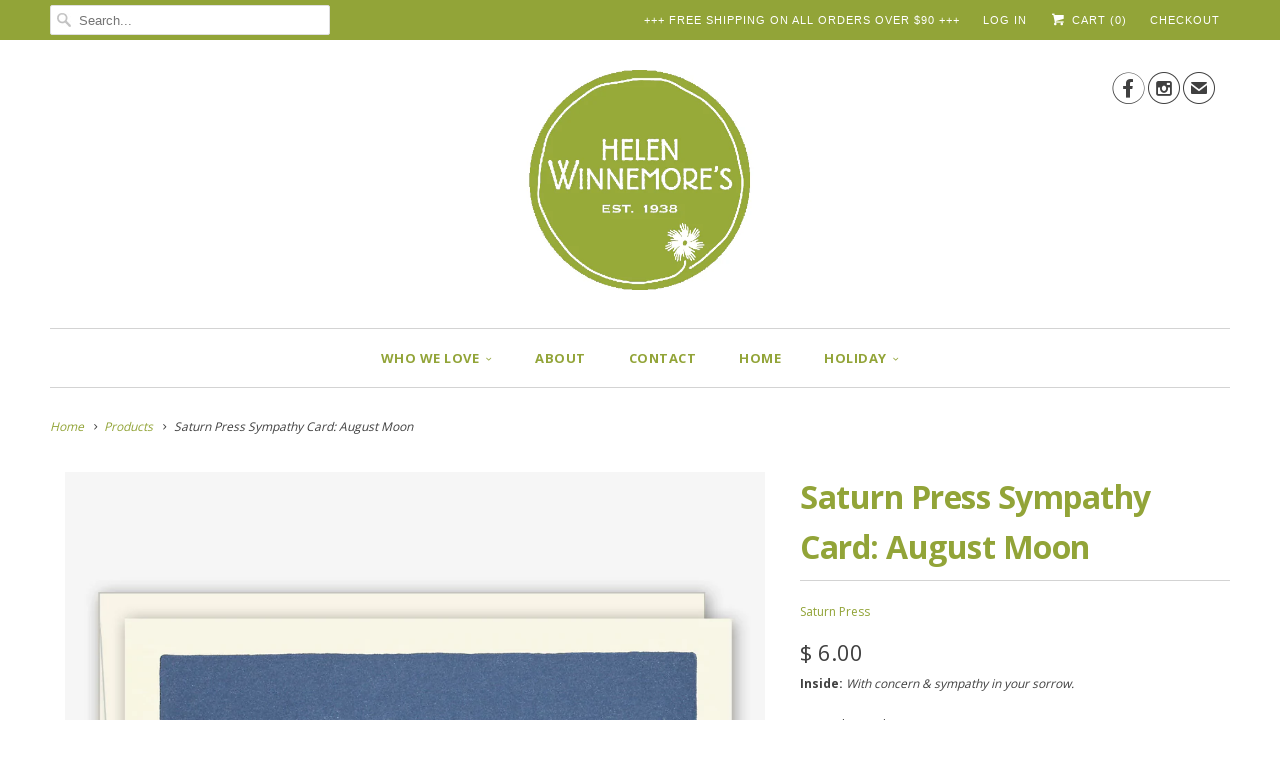

--- FILE ---
content_type: text/html; charset=utf-8
request_url: https://helenwinnemores.com/products/saturn-press-cards-august-moon
body_size: 21129
content:
<!DOCTYPE html>
<!--[if lt IE 7 ]><html class="ie ie6" lang="en"> <![endif]-->
<!--[if IE 7 ]><html class="ie ie7" lang="en"> <![endif]-->
<!--[if IE 8 ]><html class="ie ie8" lang="en"> <![endif]-->
<!--[if IE 9 ]><html class="ie ie9" lang="en"> <![endif]-->
<!--[if (gte IE 10)|!(IE)]><!--><html lang="en"> <!--<![endif]-->
  <head>
    <meta charset="utf-8">
    <meta http-equiv="cleartype" content="on">
    <meta name="robots" content="index,follow">
      
           
    <title>Saturn Press Sympathy Card: August Moon - Helen Winnemore&#39;s</title>
            
    
      <meta name="description" content="Inside: With concern &amp;amp; sympathy in your sorrow. Sympathy Card Traditional and timeless, these beautiful letterpress cards by Saturn Press are printed by hand on recycled paper stock using antique printing presses. Dimensions: 7&quot;w x 5&quot;h   MADE IN USA   ABOUT THE ARTIST  James &amp;amp; Deirdre AndersonKent, Connecticut " />
    

    <!-- Custom Fonts -->
    <link href="//fonts.googleapis.com/css?family=.|Open+Sans:light,normal,bold|Open+Sans:light,normal,bold|Open+Sans:light,normal,bold|Open+Sans:light,normal,bold|Open+Sans:light,normal,bold" rel="stylesheet" type="text/css" />
    
    

<meta name="author" content="Helen Winnemore&#39;s">
<meta property="og:url" content="https://helenwinnemores.com/products/saturn-press-cards-august-moon">
<meta property="og:site_name" content="Helen Winnemore&#39;s">


  <meta property="og:type" content="product">
  <meta property="og:title" content="Saturn Press Sympathy Card: August Moon">
  
    <meta property="og:image" content="http://helenwinnemores.com/cdn/shop/products/SaturnPress.0806.AugustMoon_grande.jpg?v=1609720136">
    <meta property="og:image:secure_url" content="https://helenwinnemores.com/cdn/shop/products/SaturnPress.0806.AugustMoon_grande.jpg?v=1609720136">
  
  <meta property="og:price:amount" content="6.00">
  <meta property="og:price:currency" content="USD">
  
    
    


  <meta property="og:description" content="Inside: With concern &amp;amp; sympathy in your sorrow. Sympathy Card Traditional and timeless, these beautiful letterpress cards by Saturn Press are printed by hand on recycled paper stock using antique printing presses. Dimensions: 7&quot;w x 5&quot;h   MADE IN USA   ABOUT THE ARTIST  James &amp;amp; Deirdre AndersonKent, Connecticut ">




<meta name="twitter:card" content="summary">

  <meta name="twitter:title" content="Saturn Press Sympathy Card: August Moon">
  <meta name="twitter:description" content="Inside: With concern &amp;amp; sympathy in your sorrow.
Sympathy Card
Traditional and timeless, these beautiful letterpress cards by Saturn Press are printed by hand on recycled paper stock using antique printing presses. 
Dimensions: 7&quot;w x 5&quot;h
  MADE IN USA
 
ABOUT THE ARTIST 
James &amp;amp; Deirdre AndersonKent, Connecticut
In 2024, James and Deirdre Anderson became the new stewards of Saturn Press, continuing the tradition of creating beautiful handmade cards for all occasions. Each card is printed using traditional letterpress techniques on the same presses that prior owners Jane Goodrich and Jim van Pernis used for over 30 years.">
  <meta name="twitter:image" content="https://helenwinnemores.com/cdn/shop/products/SaturnPress.0806.AugustMoon_medium.jpg?v=1609720136">
  <meta name="twitter:image:width" content="240">
  <meta name="twitter:image:height" content="240">


    
    

    <!-- Mobile Specific Metas -->
    <meta name="HandheldFriendly" content="True">
    <meta name="MobileOptimized" content="320">
    <meta name="viewport" content="width=device-width, initial-scale=1, maximum-scale=1"> 

    <!-- Stylesheets for Responsive 5.0 -->
    <link href="//helenwinnemores.com/cdn/shop/t/9/assets/styles.scss.css?v=104839794764827739041764796466" rel="stylesheet" type="text/css" media="all" />

    <!-- Icons -->
    <link rel="shortcut icon" type="image/x-icon" href="//helenwinnemores.com/cdn/shop/t/9/assets/favicon.png?v=75345261995993382661597073890">
    <link rel="canonical" href="https://helenwinnemores.com/products/saturn-press-cards-august-moon" />

    
        
    <!-- jQuery and jQuery fallback -->
    <script src="https://ajax.googleapis.com/ajax/libs/jquery/1.11.3/jquery.min.js"></script>
    <script>window.jQuery || document.write("<script src='//helenwinnemores.com/cdn/shop/t/9/assets/jquery.min.js?v=171470576117159292311445534775'>\x3C/script>")</script>
    <script src="//helenwinnemores.com/cdn/shop/t/9/assets/app.js?v=99763624629205525511563337526" type="text/javascript"></script>
    <script src="//helenwinnemores.com/cdn/shop/t/9/assets/cloudzoom.js?v=143460180462419703841445534774" type="text/javascript"></script>
    <script src="//helenwinnemores.com/cdn/shopifycloud/storefront/assets/themes_support/option_selection-b017cd28.js" type="text/javascript"></script>
    <script>window.performance && window.performance.mark && window.performance.mark('shopify.content_for_header.start');</script><meta name="facebook-domain-verification" content="gu3lah4pm5tb1fnpo5vj6mdlwu2wpf">
<meta name="facebook-domain-verification" content="rr9erme4w5a2ccn6gnt643rcmimwyc">
<meta id="shopify-digital-wallet" name="shopify-digital-wallet" content="/3762401/digital_wallets/dialog">
<meta name="shopify-checkout-api-token" content="ce92c6434a09785c1e5f12dee60a12b5">
<link rel="alternate" type="application/json+oembed" href="https://helenwinnemores.com/products/saturn-press-cards-august-moon.oembed">
<script async="async" src="/checkouts/internal/preloads.js?locale=en-US"></script>
<link rel="preconnect" href="https://shop.app" crossorigin="anonymous">
<script async="async" src="https://shop.app/checkouts/internal/preloads.js?locale=en-US&shop_id=3762401" crossorigin="anonymous"></script>
<script id="apple-pay-shop-capabilities" type="application/json">{"shopId":3762401,"countryCode":"US","currencyCode":"USD","merchantCapabilities":["supports3DS"],"merchantId":"gid:\/\/shopify\/Shop\/3762401","merchantName":"Helen Winnemore's","requiredBillingContactFields":["postalAddress","email"],"requiredShippingContactFields":["postalAddress","email"],"shippingType":"shipping","supportedNetworks":["visa","masterCard","amex","discover","elo","jcb"],"total":{"type":"pending","label":"Helen Winnemore's","amount":"1.00"},"shopifyPaymentsEnabled":true,"supportsSubscriptions":true}</script>
<script id="shopify-features" type="application/json">{"accessToken":"ce92c6434a09785c1e5f12dee60a12b5","betas":["rich-media-storefront-analytics"],"domain":"helenwinnemores.com","predictiveSearch":true,"shopId":3762401,"locale":"en"}</script>
<script>var Shopify = Shopify || {};
Shopify.shop = "fresh-crafts-gallery.myshopify.com";
Shopify.locale = "en";
Shopify.currency = {"active":"USD","rate":"1.0"};
Shopify.country = "US";
Shopify.theme = {"name":"Responsive","id":50360772,"schema_name":null,"schema_version":null,"theme_store_id":304,"role":"main"};
Shopify.theme.handle = "null";
Shopify.theme.style = {"id":null,"handle":null};
Shopify.cdnHost = "helenwinnemores.com/cdn";
Shopify.routes = Shopify.routes || {};
Shopify.routes.root = "/";</script>
<script type="module">!function(o){(o.Shopify=o.Shopify||{}).modules=!0}(window);</script>
<script>!function(o){function n(){var o=[];function n(){o.push(Array.prototype.slice.apply(arguments))}return n.q=o,n}var t=o.Shopify=o.Shopify||{};t.loadFeatures=n(),t.autoloadFeatures=n()}(window);</script>
<script>
  window.ShopifyPay = window.ShopifyPay || {};
  window.ShopifyPay.apiHost = "shop.app\/pay";
  window.ShopifyPay.redirectState = null;
</script>
<script id="shop-js-analytics" type="application/json">{"pageType":"product"}</script>
<script defer="defer" async type="module" src="//helenwinnemores.com/cdn/shopifycloud/shop-js/modules/v2/client.init-shop-cart-sync_C5BV16lS.en.esm.js"></script>
<script defer="defer" async type="module" src="//helenwinnemores.com/cdn/shopifycloud/shop-js/modules/v2/chunk.common_CygWptCX.esm.js"></script>
<script type="module">
  await import("//helenwinnemores.com/cdn/shopifycloud/shop-js/modules/v2/client.init-shop-cart-sync_C5BV16lS.en.esm.js");
await import("//helenwinnemores.com/cdn/shopifycloud/shop-js/modules/v2/chunk.common_CygWptCX.esm.js");

  window.Shopify.SignInWithShop?.initShopCartSync?.({"fedCMEnabled":true,"windoidEnabled":true});

</script>
<script>
  window.Shopify = window.Shopify || {};
  if (!window.Shopify.featureAssets) window.Shopify.featureAssets = {};
  window.Shopify.featureAssets['shop-js'] = {"shop-cart-sync":["modules/v2/client.shop-cart-sync_ZFArdW7E.en.esm.js","modules/v2/chunk.common_CygWptCX.esm.js"],"init-fed-cm":["modules/v2/client.init-fed-cm_CmiC4vf6.en.esm.js","modules/v2/chunk.common_CygWptCX.esm.js"],"shop-button":["modules/v2/client.shop-button_tlx5R9nI.en.esm.js","modules/v2/chunk.common_CygWptCX.esm.js"],"shop-cash-offers":["modules/v2/client.shop-cash-offers_DOA2yAJr.en.esm.js","modules/v2/chunk.common_CygWptCX.esm.js","modules/v2/chunk.modal_D71HUcav.esm.js"],"init-windoid":["modules/v2/client.init-windoid_sURxWdc1.en.esm.js","modules/v2/chunk.common_CygWptCX.esm.js"],"shop-toast-manager":["modules/v2/client.shop-toast-manager_ClPi3nE9.en.esm.js","modules/v2/chunk.common_CygWptCX.esm.js"],"init-shop-email-lookup-coordinator":["modules/v2/client.init-shop-email-lookup-coordinator_B8hsDcYM.en.esm.js","modules/v2/chunk.common_CygWptCX.esm.js"],"init-shop-cart-sync":["modules/v2/client.init-shop-cart-sync_C5BV16lS.en.esm.js","modules/v2/chunk.common_CygWptCX.esm.js"],"avatar":["modules/v2/client.avatar_BTnouDA3.en.esm.js"],"pay-button":["modules/v2/client.pay-button_FdsNuTd3.en.esm.js","modules/v2/chunk.common_CygWptCX.esm.js"],"init-customer-accounts":["modules/v2/client.init-customer-accounts_DxDtT_ad.en.esm.js","modules/v2/client.shop-login-button_C5VAVYt1.en.esm.js","modules/v2/chunk.common_CygWptCX.esm.js","modules/v2/chunk.modal_D71HUcav.esm.js"],"init-shop-for-new-customer-accounts":["modules/v2/client.init-shop-for-new-customer-accounts_ChsxoAhi.en.esm.js","modules/v2/client.shop-login-button_C5VAVYt1.en.esm.js","modules/v2/chunk.common_CygWptCX.esm.js","modules/v2/chunk.modal_D71HUcav.esm.js"],"shop-login-button":["modules/v2/client.shop-login-button_C5VAVYt1.en.esm.js","modules/v2/chunk.common_CygWptCX.esm.js","modules/v2/chunk.modal_D71HUcav.esm.js"],"init-customer-accounts-sign-up":["modules/v2/client.init-customer-accounts-sign-up_CPSyQ0Tj.en.esm.js","modules/v2/client.shop-login-button_C5VAVYt1.en.esm.js","modules/v2/chunk.common_CygWptCX.esm.js","modules/v2/chunk.modal_D71HUcav.esm.js"],"shop-follow-button":["modules/v2/client.shop-follow-button_Cva4Ekp9.en.esm.js","modules/v2/chunk.common_CygWptCX.esm.js","modules/v2/chunk.modal_D71HUcav.esm.js"],"checkout-modal":["modules/v2/client.checkout-modal_BPM8l0SH.en.esm.js","modules/v2/chunk.common_CygWptCX.esm.js","modules/v2/chunk.modal_D71HUcav.esm.js"],"lead-capture":["modules/v2/client.lead-capture_Bi8yE_yS.en.esm.js","modules/v2/chunk.common_CygWptCX.esm.js","modules/v2/chunk.modal_D71HUcav.esm.js"],"shop-login":["modules/v2/client.shop-login_D6lNrXab.en.esm.js","modules/v2/chunk.common_CygWptCX.esm.js","modules/v2/chunk.modal_D71HUcav.esm.js"],"payment-terms":["modules/v2/client.payment-terms_CZxnsJam.en.esm.js","modules/v2/chunk.common_CygWptCX.esm.js","modules/v2/chunk.modal_D71HUcav.esm.js"]};
</script>
<script>(function() {
  var isLoaded = false;
  function asyncLoad() {
    if (isLoaded) return;
    isLoaded = true;
    var urls = ["https:\/\/chimpstatic.com\/mcjs-connected\/js\/users\/1ee36813cd439fdaa2d5b8b4a\/78b3b1bb90fcff8943cc49cc1.js?shop=fresh-crafts-gallery.myshopify.com"];
    for (var i = 0; i < urls.length; i++) {
      var s = document.createElement('script');
      s.type = 'text/javascript';
      s.async = true;
      s.src = urls[i];
      var x = document.getElementsByTagName('script')[0];
      x.parentNode.insertBefore(s, x);
    }
  };
  if(window.attachEvent) {
    window.attachEvent('onload', asyncLoad);
  } else {
    window.addEventListener('load', asyncLoad, false);
  }
})();</script>
<script id="__st">var __st={"a":3762401,"offset":-18000,"reqid":"abc4d42c-3dd5-47ee-959a-6cbb61eeb706-1768781269","pageurl":"helenwinnemores.com\/products\/saturn-press-cards-august-moon","u":"e008c5033f49","p":"product","rtyp":"product","rid":4822893264943};</script>
<script>window.ShopifyPaypalV4VisibilityTracking = true;</script>
<script id="captcha-bootstrap">!function(){'use strict';const t='contact',e='account',n='new_comment',o=[[t,t],['blogs',n],['comments',n],[t,'customer']],c=[[e,'customer_login'],[e,'guest_login'],[e,'recover_customer_password'],[e,'create_customer']],r=t=>t.map((([t,e])=>`form[action*='/${t}']:not([data-nocaptcha='true']) input[name='form_type'][value='${e}']`)).join(','),a=t=>()=>t?[...document.querySelectorAll(t)].map((t=>t.form)):[];function s(){const t=[...o],e=r(t);return a(e)}const i='password',u='form_key',d=['recaptcha-v3-token','g-recaptcha-response','h-captcha-response',i],f=()=>{try{return window.sessionStorage}catch{return}},m='__shopify_v',_=t=>t.elements[u];function p(t,e,n=!1){try{const o=window.sessionStorage,c=JSON.parse(o.getItem(e)),{data:r}=function(t){const{data:e,action:n}=t;return t[m]||n?{data:e,action:n}:{data:t,action:n}}(c);for(const[e,n]of Object.entries(r))t.elements[e]&&(t.elements[e].value=n);n&&o.removeItem(e)}catch(o){console.error('form repopulation failed',{error:o})}}const l='form_type',E='cptcha';function T(t){t.dataset[E]=!0}const w=window,h=w.document,L='Shopify',v='ce_forms',y='captcha';let A=!1;((t,e)=>{const n=(g='f06e6c50-85a8-45c8-87d0-21a2b65856fe',I='https://cdn.shopify.com/shopifycloud/storefront-forms-hcaptcha/ce_storefront_forms_captcha_hcaptcha.v1.5.2.iife.js',D={infoText:'Protected by hCaptcha',privacyText:'Privacy',termsText:'Terms'},(t,e,n)=>{const o=w[L][v],c=o.bindForm;if(c)return c(t,g,e,D).then(n);var r;o.q.push([[t,g,e,D],n]),r=I,A||(h.body.append(Object.assign(h.createElement('script'),{id:'captcha-provider',async:!0,src:r})),A=!0)});var g,I,D;w[L]=w[L]||{},w[L][v]=w[L][v]||{},w[L][v].q=[],w[L][y]=w[L][y]||{},w[L][y].protect=function(t,e){n(t,void 0,e),T(t)},Object.freeze(w[L][y]),function(t,e,n,w,h,L){const[v,y,A,g]=function(t,e,n){const i=e?o:[],u=t?c:[],d=[...i,...u],f=r(d),m=r(i),_=r(d.filter((([t,e])=>n.includes(e))));return[a(f),a(m),a(_),s()]}(w,h,L),I=t=>{const e=t.target;return e instanceof HTMLFormElement?e:e&&e.form},D=t=>v().includes(t);t.addEventListener('submit',(t=>{const e=I(t);if(!e)return;const n=D(e)&&!e.dataset.hcaptchaBound&&!e.dataset.recaptchaBound,o=_(e),c=g().includes(e)&&(!o||!o.value);(n||c)&&t.preventDefault(),c&&!n&&(function(t){try{if(!f())return;!function(t){const e=f();if(!e)return;const n=_(t);if(!n)return;const o=n.value;o&&e.removeItem(o)}(t);const e=Array.from(Array(32),(()=>Math.random().toString(36)[2])).join('');!function(t,e){_(t)||t.append(Object.assign(document.createElement('input'),{type:'hidden',name:u})),t.elements[u].value=e}(t,e),function(t,e){const n=f();if(!n)return;const o=[...t.querySelectorAll(`input[type='${i}']`)].map((({name:t})=>t)),c=[...d,...o],r={};for(const[a,s]of new FormData(t).entries())c.includes(a)||(r[a]=s);n.setItem(e,JSON.stringify({[m]:1,action:t.action,data:r}))}(t,e)}catch(e){console.error('failed to persist form',e)}}(e),e.submit())}));const S=(t,e)=>{t&&!t.dataset[E]&&(n(t,e.some((e=>e===t))),T(t))};for(const o of['focusin','change'])t.addEventListener(o,(t=>{const e=I(t);D(e)&&S(e,y())}));const B=e.get('form_key'),M=e.get(l),P=B&&M;t.addEventListener('DOMContentLoaded',(()=>{const t=y();if(P)for(const e of t)e.elements[l].value===M&&p(e,B);[...new Set([...A(),...v().filter((t=>'true'===t.dataset.shopifyCaptcha))])].forEach((e=>S(e,t)))}))}(h,new URLSearchParams(w.location.search),n,t,e,['guest_login'])})(!0,!0)}();</script>
<script integrity="sha256-4kQ18oKyAcykRKYeNunJcIwy7WH5gtpwJnB7kiuLZ1E=" data-source-attribution="shopify.loadfeatures" defer="defer" src="//helenwinnemores.com/cdn/shopifycloud/storefront/assets/storefront/load_feature-a0a9edcb.js" crossorigin="anonymous"></script>
<script crossorigin="anonymous" defer="defer" src="//helenwinnemores.com/cdn/shopifycloud/storefront/assets/shopify_pay/storefront-65b4c6d7.js?v=20250812"></script>
<script data-source-attribution="shopify.dynamic_checkout.dynamic.init">var Shopify=Shopify||{};Shopify.PaymentButton=Shopify.PaymentButton||{isStorefrontPortableWallets:!0,init:function(){window.Shopify.PaymentButton.init=function(){};var t=document.createElement("script");t.src="https://helenwinnemores.com/cdn/shopifycloud/portable-wallets/latest/portable-wallets.en.js",t.type="module",document.head.appendChild(t)}};
</script>
<script data-source-attribution="shopify.dynamic_checkout.buyer_consent">
  function portableWalletsHideBuyerConsent(e){var t=document.getElementById("shopify-buyer-consent"),n=document.getElementById("shopify-subscription-policy-button");t&&n&&(t.classList.add("hidden"),t.setAttribute("aria-hidden","true"),n.removeEventListener("click",e))}function portableWalletsShowBuyerConsent(e){var t=document.getElementById("shopify-buyer-consent"),n=document.getElementById("shopify-subscription-policy-button");t&&n&&(t.classList.remove("hidden"),t.removeAttribute("aria-hidden"),n.addEventListener("click",e))}window.Shopify?.PaymentButton&&(window.Shopify.PaymentButton.hideBuyerConsent=portableWalletsHideBuyerConsent,window.Shopify.PaymentButton.showBuyerConsent=portableWalletsShowBuyerConsent);
</script>
<script data-source-attribution="shopify.dynamic_checkout.cart.bootstrap">document.addEventListener("DOMContentLoaded",(function(){function t(){return document.querySelector("shopify-accelerated-checkout-cart, shopify-accelerated-checkout")}if(t())Shopify.PaymentButton.init();else{new MutationObserver((function(e,n){t()&&(Shopify.PaymentButton.init(),n.disconnect())})).observe(document.body,{childList:!0,subtree:!0})}}));
</script>
<link id="shopify-accelerated-checkout-styles" rel="stylesheet" media="screen" href="https://helenwinnemores.com/cdn/shopifycloud/portable-wallets/latest/accelerated-checkout-backwards-compat.css" crossorigin="anonymous">
<style id="shopify-accelerated-checkout-cart">
        #shopify-buyer-consent {
  margin-top: 1em;
  display: inline-block;
  width: 100%;
}

#shopify-buyer-consent.hidden {
  display: none;
}

#shopify-subscription-policy-button {
  background: none;
  border: none;
  padding: 0;
  text-decoration: underline;
  font-size: inherit;
  cursor: pointer;
}

#shopify-subscription-policy-button::before {
  box-shadow: none;
}

      </style>

<script>window.performance && window.performance.mark && window.performance.mark('shopify.content_for_header.end');</script>
  <script type="text/javascript">
    var Tipo = Tipo || {};
    Tipo.Booking = Tipo.Booking || {};
    Tipo.Booking.appUrl = 'https://booking.tipo.io';
    Tipo.Booking.shop = {
      id: 8787,
      url : 'fresh-crafts-gallery.myshopify.com',
      domain : 'helenwinnemores.com',
      settings : "{\"general\":{\"hide_add_to_cart\":\"2\",\"hide_buy_now\":\"2\",\"redirect_url\":null,\"allow_bring_more\":false,\"confirm_to\":\"checkout\",\"time_format\":\"12h\",\"multipleEmployees\":\"1\",\"multipleLocations\":\"0\",\"formatDate\":\"MM\\\/DD\\\/YYYY\",\"formatDateServe\":\"m\\\/d\\\/Y\",\"formatDateTime\":\"MM\\\/DD\\\/YYYY hh:mm a\",\"formatTime\":\"hh:mm a\",\"weekStart\":0,\"available_time\":{\"work_hours\":[{\"periods\":[],\"day\":\"MonDay\"},{\"periods\":[],\"day\":\"Tuesday\"},{\"periods\":[{\"startTime\":\"11:00\",\"endTime\":\"18:00\"}],\"day\":\"Wednesday\"},{\"periods\":[{\"startTime\":\"11:00\",\"endTime\":\"18:00\"}],\"day\":\"Thursday\"},{\"periods\":[{\"startTime\":\"11:00\",\"endTime\":\"18:00\"}],\"day\":\"Friday\"},{\"periods\":[{\"startTime\":\"11:00\",\"endTime\":\"18:00\"}],\"day\":\"Saturday\"},{\"periods\":[],\"day\":\"Sunday\"}],\"days_off\":[],\"special_days\":[]},\"work_hours\":[{\"periods\":[],\"day\":\"MonDay\"},{\"periods\":[],\"day\":\"Tuesday\"},{\"periods\":[{\"startTime\":\"11:00\",\"endTime\":\"18:00\"}],\"day\":\"Wednesday\"},{\"periods\":[{\"startTime\":\"11:00\",\"endTime\":\"18:00\"}],\"day\":\"Thursday\"},{\"periods\":[{\"startTime\":\"11:00\",\"endTime\":\"18:00\"}],\"day\":\"Friday\"},{\"periods\":[{\"startTime\":\"11:00\",\"endTime\":\"18:00\"}],\"day\":\"Saturday\"},{\"periods\":[],\"day\":\"Sunday\"}]},\"booking\":{\"font\":\"Arial\",\"primary_color\":\"#97aa3a\",\"cancel_button\":\"#ffffff\",\"text_color\":\"#276a94\",\"calender_background_color\":\"#276a90\",\"calender_text_color\":\"#ffffff\",\"day_off_color\":\"#a3a3a3\",\"time_slot_color\":\"#97aa3a\",\"time_slot_color_hover\":\"#1a5177\",\"selected_time_slot_color\":\"#ffd153\",\"background_color_calendar\":\"#2b3360\",\"background_image\":\"5fc3ea61f2bf0_1606675041.jpg\",\"selected_day_color\":\"#97aa3a\",\"time_slot_color_selected\":\"#ffd153\",\"sortProduct\":{\"type\":1,\"sortProductAuto\":\"asc\",\"sortProductManually\":[\"4701203431471\"]},\"timeBlock\":\"fixed\",\"stepping\":\"30\",\"statusDefault\":\"3\"},\"translation\":{\"widget\":{\"default\":{\"time_slot_no_available\":\"This slot is no longer available\",\"please_select\":\"In-Store Visit\",\"training\":\"Training\",\"trainer\":\"Trainer\",\"bringing_anyone\":\"Bringing anyone with you?\",\"date_and_time\":\"Pick date & time\",\"continue\":\"Continue\",\"confirm\":\"Confirm\",\"cancel\":\"Cancel\",\"thank_you\":\"Thank you! Your booking is completed\",\"date\":\"Date\",\"time\":\"Time\",\"location\":null,\"first_name\":\"First name\",\"last_name\":\"Last name\",\"phone\":\"Phone\",\"email\":\"Email\",\"address\":\"Address\",\"address_2\":\"Address 2\",\"status\":\"Status\",\"country\":\"Country\",\"quantity\":\"Quantity\",\"variant\":\"45 Minute Appointment\",\"employee\":null,\"back\":\"Back\",\"payment\":\"Payment\",\"datetime\":\"Date Time\",\"duration\":\"Duration\",\"you_can_only_bring\":\"You can only bring {3} people.\",\"not_available\":\"Selected training is currently not available.\",\"price\":\"Price\",\"num_of_additional\":\"Number of Additional People\",\"total_price\":\"Total Price\",\"full_name\":\"Fullname\",\"product\":\"Select the day and then the time.\",\"product_placeholder\":null,\"variant_placeholder\":\"45xxxx\",\"location_placeholder\":null,\"employee_placeholder\":null,\"no_employee\":null,\"no_location\":null,\"is_required\":\"This field is required.\",\"export_file_isc\":\"Export to file isc\",\"confirm_free_booking_successfully\":\"Thank you\\u2014we look forward to seeing you!\",\"confirm_free_booking_unsuccessfully\":\"Whoops, looks like something went wrong.\",\"duration_unit\":\"minutes\"}},\"languageDatepicker\":\"en-US\",\"customDatePickerDays\":\"Sunday, Monday, Tuesday, Wednesday, Thursday, Friday, Saturday\",\"customDatePickerDaysShort\":\"Sun, Mon, Tue, Wed, Thu, Fri, Sat\",\"customDatePickerDaysMin\":\"Su, Mo, Tu, We, Th, Fr, Sa\",\"customDatePickerMonths\":\"January, February, March, April, May, June, July, August, September, October, November, December\",\"customDatePickerMonthsShort\":\"Jan, Feb, Mar, Apr, May, Jun, Jul, Aug, Sep, Oct, Nov, Dec\",\"price\":\"Price\",\"not_available\":\"Selected training is currently not available.\"},\"integrate\":{\"zapier\":{\"cretaeOrUpdateUrl\":null,\"deleteUrl\":null}},\"free_form\":{\"first_name\":{\"enable\":true,\"label\":\"First name\",\"required\":true},\"last_name\":{\"enable\":true,\"label\":\"Last name\",\"required\":true},\"email\":{\"label\":\"Email\",\"required\":true,\"enable\":true},\"phone_number\":{\"enable\":true,\"label\":\"Phone number\",\"required\":true}}}",
      locale: 'en',
      plan : {"id":1,"version":"1","plan":"BETA","feature":"{\"employee\": -1, \"product\": -1, \"location\": -1, \"extraFieldSet\": true, \"hideBrand\": false}","price":"0.00","type":"month","status":1,"created_at":null,"updated_at":null}
    };
    Tipo.Booking.locale = "en";
    Tipo.Booking.countryCode = ['us'];
    
      Tipo.Booking.product = {"id":4822893264943,"title":"Saturn Press Sympathy Card: August Moon","handle":"saturn-press-cards-august-moon","description":"\u003cp\u003e\u003cstrong\u003eInside:\u003c\/strong\u003e \u003cem\u003eWith concern \u0026amp; sympathy in your sorrow.\u003c\/em\u003e\u003c\/p\u003e\n\u003cp\u003eSympathy Card\u003c\/p\u003e\n\u003cp\u003e\u003cspan\u003e\u003c\/span\u003e\u003cspan\u003eTraditional and timeless, these beautiful letterpress cards by Saturn Press are printed by hand on recycled paper stock using antique printing presses. \u003c\/span\u003e\u003c\/p\u003e\n\u003cp\u003e\u003cstrong\u003eDimensions:\u003c\/strong\u003e \u003cspan\u003e7\"w x 5\"h\u003c\/span\u003e\u003c\/p\u003e\n\u003cp\u003e \u003cimg src=\"https:\/\/cdn.shopify.com\/s\/files\/1\/0376\/2401\/files\/USA_large.png?v=1520097576\" alt=\"MADE IN USA\" width=\"21\" height=\"14\"\u003e\u003cspan\u003e MADE IN USA\u003c\/span\u003e\u003c\/p\u003e\n\u003cp\u003e \u003c\/p\u003e\n\u003cp\u003e\u003cstrong\u003e\u003cspan style=\"color: #6666d0;\"\u003eABOUT THE ARTIST \u003c\/span\u003e\u003c\/strong\u003e\u003c\/p\u003e\n\u003cp\u003e\u003cstrong\u003eJames \u0026amp; Deirdre Anderson\u003c\/strong\u003e\u003cbr\u003e\u003cem\u003eKent, Connecticut\u003c\/em\u003e\u003c\/p\u003e\n\u003cp\u003eIn 2024, James and Deirdre Anderson became the new stewards of Saturn Press, continuing the tradition of creating beautiful handmade cards for all occasions. Each card is printed using traditional letterpress techniques on the same presses that prior owners Jane Goodrich and Jim van Pernis used for over 30 years.\u003c\/p\u003e","published_at":"2023-12-31T15:28:51-05:00","created_at":"2020-11-15T13:34:44-05:00","vendor":"Saturn Press","type":"AXCDI","tags":["Sympathy Cards"],"price":600,"price_min":600,"price_max":600,"available":true,"price_varies":false,"compare_at_price":null,"compare_at_price_min":0,"compare_at_price_max":0,"compare_at_price_varies":false,"variants":[{"id":32802058108975,"title":"Default Title","option1":"Default Title","option2":null,"option3":null,"sku":"0806 August Moon (w\/words)","requires_shipping":true,"taxable":true,"featured_image":null,"available":true,"name":"Saturn Press Sympathy Card: August Moon","public_title":null,"options":["Default Title"],"price":600,"weight":0,"compare_at_price":null,"inventory_quantity":11,"inventory_management":"shopify","inventory_policy":"deny","barcode":"58108975","requires_selling_plan":false,"selling_plan_allocations":[]}],"images":["\/\/helenwinnemores.com\/cdn\/shop\/products\/SaturnPress.0806.AugustMoon.jpg?v=1609720136"],"featured_image":"\/\/helenwinnemores.com\/cdn\/shop\/products\/SaturnPress.0806.AugustMoon.jpg?v=1609720136","options":["Title"],"media":[{"alt":"Saturn Press Sympathy Card: August Moon","id":8219064959023,"position":1,"preview_image":{"aspect_ratio":1.0,"height":1008,"width":1008,"src":"\/\/helenwinnemores.com\/cdn\/shop\/products\/SaturnPress.0806.AugustMoon.jpg?v=1609720136"},"aspect_ratio":1.0,"height":1008,"media_type":"image","src":"\/\/helenwinnemores.com\/cdn\/shop\/products\/SaturnPress.0806.AugustMoon.jpg?v=1609720136","width":1008}],"requires_selling_plan":false,"selling_plan_groups":[],"content":"\u003cp\u003e\u003cstrong\u003eInside:\u003c\/strong\u003e \u003cem\u003eWith concern \u0026amp; sympathy in your sorrow.\u003c\/em\u003e\u003c\/p\u003e\n\u003cp\u003eSympathy Card\u003c\/p\u003e\n\u003cp\u003e\u003cspan\u003e\u003c\/span\u003e\u003cspan\u003eTraditional and timeless, these beautiful letterpress cards by Saturn Press are printed by hand on recycled paper stock using antique printing presses. \u003c\/span\u003e\u003c\/p\u003e\n\u003cp\u003e\u003cstrong\u003eDimensions:\u003c\/strong\u003e \u003cspan\u003e7\"w x 5\"h\u003c\/span\u003e\u003c\/p\u003e\n\u003cp\u003e \u003cimg src=\"https:\/\/cdn.shopify.com\/s\/files\/1\/0376\/2401\/files\/USA_large.png?v=1520097576\" alt=\"MADE IN USA\" width=\"21\" height=\"14\"\u003e\u003cspan\u003e MADE IN USA\u003c\/span\u003e\u003c\/p\u003e\n\u003cp\u003e \u003c\/p\u003e\n\u003cp\u003e\u003cstrong\u003e\u003cspan style=\"color: #6666d0;\"\u003eABOUT THE ARTIST \u003c\/span\u003e\u003c\/strong\u003e\u003c\/p\u003e\n\u003cp\u003e\u003cstrong\u003eJames \u0026amp; Deirdre Anderson\u003c\/strong\u003e\u003cbr\u003e\u003cem\u003eKent, Connecticut\u003c\/em\u003e\u003c\/p\u003e\n\u003cp\u003eIn 2024, James and Deirdre Anderson became the new stewards of Saturn Press, continuing the tradition of creating beautiful handmade cards for all occasions. Each card is printed using traditional letterpress techniques on the same presses that prior owners Jane Goodrich and Jim van Pernis used for over 30 years.\u003c\/p\u003e"};
      Tipo.Booking.product.options = [{"name":"Title","position":1,"values":["Default Title"]}];
      
        Tipo.Booking.product.variants[0].inventory_management = 'shopify';
        Tipo.Booking.product.variants[0].inventory_quantity = 11;
        Tipo.Booking.product.variants[0].inventory_policy = 'deny';
      
    

    

    Tipo.Booking.settings = {"general":{"hide_add_to_cart":"2","hide_buy_now":"2","redirect_url":null,"allow_bring_more":false,"confirm_to":"checkout","time_format":"12h","multipleEmployees":"1","multipleLocations":"0","formatDate":"MM\/DD\/YYYY","formatDateServe":"m\/d\/Y","formatDateTime":"MM\/DD\/YYYY hh:mm a","formatTime":"hh:mm a","weekStart":0,"available_time":{"work_hours":[{"periods":[],"day":"MonDay"},{"periods":[],"day":"Tuesday"},{"periods":[{"startTime":"11:00","endTime":"18:00"}],"day":"Wednesday"},{"periods":[{"startTime":"11:00","endTime":"18:00"}],"day":"Thursday"},{"periods":[{"startTime":"11:00","endTime":"18:00"}],"day":"Friday"},{"periods":[{"startTime":"11:00","endTime":"18:00"}],"day":"Saturday"},{"periods":[],"day":"Sunday"}],"days_off":[],"special_days":[]},"work_hours":[{"periods":[],"day":"MonDay"},{"periods":[],"day":"Tuesday"},{"periods":[{"startTime":"11:00","endTime":"18:00"}],"day":"Wednesday"},{"periods":[{"startTime":"11:00","endTime":"18:00"}],"day":"Thursday"},{"periods":[{"startTime":"11:00","endTime":"18:00"}],"day":"Friday"},{"periods":[{"startTime":"11:00","endTime":"18:00"}],"day":"Saturday"},{"periods":[],"day":"Sunday"}]},"booking":{"font":"Arial","primary_color":"#97aa3a","cancel_button":"#ffffff","text_color":"#276a94","calender_background_color":"#276a90","calender_text_color":"#ffffff","day_off_color":"#a3a3a3","time_slot_color":"#97aa3a","time_slot_color_hover":"#1a5177","selected_time_slot_color":"#ffd153","background_color_calendar":"#2b3360","background_image":"5fc3ea61f2bf0_1606675041.jpg","selected_day_color":"#97aa3a","time_slot_color_selected":"#ffd153","sortProduct":{"type":1,"sortProductAuto":"asc","sortProductManually":["4701203431471"]},"timeBlock":"fixed","stepping":"30","statusDefault":"3"},"translation":{"widget":{"default":{"time_slot_no_available":"This slot is no longer available","please_select":"In-Store Visit","training":"Training","trainer":"Trainer","bringing_anyone":"Bringing anyone with you?","date_and_time":"Pick date & time","continue":"Continue","confirm":"Confirm","cancel":"Cancel","thank_you":"Thank you! Your booking is completed","date":"Date","time":"Time","location":"Location","first_name":"First name","last_name":"Last name","phone":"Phone","email":"Email","address":"Address","address_2":"Address 2","status":"Status","country":"Country","quantity":"Quantity","variant":"45 Minute Appointment","employee":"Employee","back":"Back","payment":"Payment","datetime":"Date Time","duration":"Duration","you_can_only_bring":"You can only bring {3} people.","not_available":"Selected training is currently not available.","price":"Price","num_of_additional":"Number of Additional People","total_price":"Total Price","full_name":"Fullname","product":"Select the day and then the time.","product_placeholder":"Select your service","variant_placeholder":"45xxxx","location_placeholder":"Select a location","employee_placeholder":"Select an employee","no_employee":"No employee","no_location":"No location","is_required":"This field is required.","export_file_isc":"Export to file isc","confirm_free_booking_successfully":"Thank you\u2014we look forward to seeing you!","confirm_free_booking_unsuccessfully":"Whoops, looks like something went wrong.","duration_unit":"minutes","valid_phone_number":"Please enter a valid phone number.","valid_email":"Please enter a valid email."}},"languageDatepicker":"en-US","customDatePickerDays":"Sunday, Monday, Tuesday, Wednesday, Thursday, Friday, Saturday","customDatePickerDaysShort":"Sun, Mon, Tue, Wed, Thu, Fri, Sat","customDatePickerDaysMin":"Su, Mo, Tu, We, Th, Fr, Sa","customDatePickerMonths":"January, February, March, April, May, June, July, August, September, October, November, December","customDatePickerMonthsShort":"Jan, Feb, Mar, Apr, May, Jun, Jul, Aug, Sep, Oct, Nov, Dec","price":"Price","not_available":"Selected training is currently not available."},"free_form":{"first_name":{"enable":true,"label":"First name","required":true},"last_name":{"enable":true,"label":"Last name","required":true},"email":{"label":"Email","required":true,"enable":true},"phone_number":{"enable":true,"label":"Phone number","required":true}},"languageDatepicker":{"days":["Sunday","Monday","Tuesday","Wednesday","Thursday","Friday","Saturday"],"daysShort":["Sun","Mon","Tue","Wed","Thu","Fri","Sat"],"daysMin":["Su","Mo","Tu","We","Th","Fr","Sa"],"months":["January","February","March","April","May","June","July","August","September","October","November","December"],"monthsShort":["Jan","Feb","Mar","Apr","May","Jun","Jul","Aug","Sep","Oct","Nov","Dec"]}}
  Tipo.Booking.page = {
    type : 'product'
  };
  Tipo.Booking.money_format = '$ {{amount}}';
  Tipo.Booking.timezone = {
    shop : 'America/New_York',
    server : 'UTC'
  }
  Tipo.Booking.configs = {
    products : [{"id":"4701203431471","title":"20 MINUTE IN-STORE VISIT","handle":"20-minute-in-store-appointment","capacity":{"type":"product","rule":"1"},"extra_filed_set_id":4098,"note":"Each Visit is scheduled for 20 minutes and is limited to five Guests. During this time, you and your guests will have exclusive access to Helen Winnemore's. \n\nGuests and Staff are required to wear masks covering the nose and mouth at all times.","is_free":1,"available_time_basis":"product","duration":{"type":"product","rule":"20"},"location_ids":[10798],"employee_ids":[15490]}],
    locations : [{"id":10798,"name":"Default location","employee_ids":[15490]}],
    employees : [{"id":15490,"first_name":"Helen","last_name":"Winnemore's","avatar":"noimg.png"}]
  };
  Tipo.Booking.trans = Tipo.Booking.settings.translation.widget[Tipo.Booking.locale] || Tipo.Booking.settings.translation.widget.default
</script>
<textarea style="display:none !important" class="tipo-money-format">$ {{amount}}</textarea>
<style>
  .tpb-booking-form *{
    font-family: Arial;
  }
  .tpb-booking-form .copyright{
    display: none;
  }
  .tpb-booking-form .tpb-box .tpb-form-control .tpb-text-price{
    color: #ff0000;
  }
  .tpb-booking-form .tpb-box .tpb-form-control label,
  .tpb-booking-form .tpb-box .tpb-form-control #tpb-message-bring_qty,
  .tpb-booking-form .tpb-box .tpb-form-control .ss-single-selected,
  .tpb-booking-form .tpb-box .tpb-form-control #tpb-productTitle-input,
  .tpb-booking-form .tpb-box .extra-fields .element,
  .tpb-booking-form .tpb-box .extra-fields .element label,
  .tpb-booking-form .tpb-box .extra-fields .element input,
  .tpb-booking-form .tpb-box .extra-fields .element textarea,
  .tpb-booking-form .tpb-box .extra-fields .element select,
  .tpb-booking-form .tpb-box .label,
  .tpb-booking-form .tpb-box .booking-info{
    color: #276a94;
  }
  .tpb-booking-form .tpb-box .content .step1 {
    background-image: url('https://booking.tipo.io');
  }
  .tpb-booking-form .tpb-box .content .step1 .inner-step h5{
    color: #276a94;
  }
  .tpb-message_not-available,
  .tpb-message_not-available .dismiss svg {
    color: #276a94;
  }
  .tpb-box .action .continue-button,
  .tpb-box .action .confirm-button,
  .tpb-box .action .confirm-button.loading .spinner{
    background-color: #97aa3a;
  }
  .tpb-box .action .back-button{
    color: #276a94;
  }
  .tpb-form-control.price p {
    color: #276a94;
  }

  /* Next Step */
  .tpb-box .content .step2{
    background: #276a90;
  }
  .tpb-box .content .confirm .product-info .title,
  .tpb-box .content .confirm .booking-info,
  .tpb-box .content .confirm .booking-info label
  .tpb-box .content .confirm .extra-fields .element *,
  .tpb-box .content .confirm .extra-fields .element .ss-single-selected,
  .tpb-box .content .confirm .extra-fields .tpb-radio-group,
  .tpb-box .content .confirm .extra-fields .tpb-radio-group [type="radio"]:not(:checked) + label,
  .tpb-box .content .confirm .subtotal > .g-row ,
  .success_message_when_free_booking,
  .tpb-wrapper-btnExport,
  .tpb-wrapper-btnExport .tpb-btnExport .tpb-btnExport-title .tpb-btnExport-title_text,
  .infoBooking,
  .infoBooking label,
  .confirmBookingFree_action,
  .confirmBookingFree_action a div span,
  {
    color: #276a94;
  }
  .tpb-box .content .confirm .extra-fields .tpb-checkbox .ctx:hover span:first-child
  .tpb-box .content .confirm .extra-fields .tpb-checkbox .inp-box:checked + .ctx span:first-child
  {
    border-color: #276a94;
  }
  .tpb-box .content .confirm .extra-fields .tpb-radio-group [type="radio"]:checked + label:after,
  .tpb-box .content .confirm .extra-fields .tpb-checkbox .inp-box:checked + .ctx span:first-child{
    background: #276a94;
  }
  .tpb-box .content .confirm .subtotal > .g-row .value{
    color: #97aa3a;
  }
  .tpb-datepicker .datepicker-panel > ul > li {
    color: #ffffff;
  }
  .tpb-datepicker .datepicker-panel > ul > li:hover{
    background: #1a5177;
  }
  .tpb-datepicker .datepicker-panel > ul > li.disabled{
    color: #a3a3a3;
  }
  .tpb-datepicker .datepicker-panel > ul > li.picked{
    background: #97aa3a;
  }
  .tpb-timepicker .radiobtn{
    color: #ffffff;
  }
  .tpb-timepicker .radiobtn .tooltip{
    background-color: #e9e9e9;
    color: #424242;
  }
  .tpb-timepicker .radiobtn label{
    background: #97aa3a;
    color: #ffffff;
  }
  .tpb-timepicker .radiobtn label:hover {
    background: #1a5177;
  }
  .tpb-timepicker .radiobtn label.disabled {
    background: #a3a3a3;
  }
  .tpb-timepicker .radiobtn input[type="radio"]:checked + label,
  .tpb-timepicker .radiobtn input[type="checkbox"]:checked + label {
    background: #ffd153;
  }

  /* History */
  #tpb-history-booking * {
    font-family: Arial;
  }
  #tpb-history-booking .tpb-table tr th{
    color: #276a94;
  }
  #tpb-history-booking .copyright {
    display: none;
  }
</style>
<script src='//helenwinnemores.com/cdn/shop/t/9/assets/tipo.booking.index.js?v=158687053226153876011623441233' defer ></script>
  <link href="https://monorail-edge.shopifysvc.com" rel="dns-prefetch">
<script>(function(){if ("sendBeacon" in navigator && "performance" in window) {try {var session_token_from_headers = performance.getEntriesByType('navigation')[0].serverTiming.find(x => x.name == '_s').description;} catch {var session_token_from_headers = undefined;}var session_cookie_matches = document.cookie.match(/_shopify_s=([^;]*)/);var session_token_from_cookie = session_cookie_matches && session_cookie_matches.length === 2 ? session_cookie_matches[1] : "";var session_token = session_token_from_headers || session_token_from_cookie || "";function handle_abandonment_event(e) {var entries = performance.getEntries().filter(function(entry) {return /monorail-edge.shopifysvc.com/.test(entry.name);});if (!window.abandonment_tracked && entries.length === 0) {window.abandonment_tracked = true;var currentMs = Date.now();var navigation_start = performance.timing.navigationStart;var payload = {shop_id: 3762401,url: window.location.href,navigation_start,duration: currentMs - navigation_start,session_token,page_type: "product"};window.navigator.sendBeacon("https://monorail-edge.shopifysvc.com/v1/produce", JSON.stringify({schema_id: "online_store_buyer_site_abandonment/1.1",payload: payload,metadata: {event_created_at_ms: currentMs,event_sent_at_ms: currentMs}}));}}window.addEventListener('pagehide', handle_abandonment_event);}}());</script>
<script id="web-pixels-manager-setup">(function e(e,d,r,n,o){if(void 0===o&&(o={}),!Boolean(null===(a=null===(i=window.Shopify)||void 0===i?void 0:i.analytics)||void 0===a?void 0:a.replayQueue)){var i,a;window.Shopify=window.Shopify||{};var t=window.Shopify;t.analytics=t.analytics||{};var s=t.analytics;s.replayQueue=[],s.publish=function(e,d,r){return s.replayQueue.push([e,d,r]),!0};try{self.performance.mark("wpm:start")}catch(e){}var l=function(){var e={modern:/Edge?\/(1{2}[4-9]|1[2-9]\d|[2-9]\d{2}|\d{4,})\.\d+(\.\d+|)|Firefox\/(1{2}[4-9]|1[2-9]\d|[2-9]\d{2}|\d{4,})\.\d+(\.\d+|)|Chrom(ium|e)\/(9{2}|\d{3,})\.\d+(\.\d+|)|(Maci|X1{2}).+ Version\/(15\.\d+|(1[6-9]|[2-9]\d|\d{3,})\.\d+)([,.]\d+|)( \(\w+\)|)( Mobile\/\w+|) Safari\/|Chrome.+OPR\/(9{2}|\d{3,})\.\d+\.\d+|(CPU[ +]OS|iPhone[ +]OS|CPU[ +]iPhone|CPU IPhone OS|CPU iPad OS)[ +]+(15[._]\d+|(1[6-9]|[2-9]\d|\d{3,})[._]\d+)([._]\d+|)|Android:?[ /-](13[3-9]|1[4-9]\d|[2-9]\d{2}|\d{4,})(\.\d+|)(\.\d+|)|Android.+Firefox\/(13[5-9]|1[4-9]\d|[2-9]\d{2}|\d{4,})\.\d+(\.\d+|)|Android.+Chrom(ium|e)\/(13[3-9]|1[4-9]\d|[2-9]\d{2}|\d{4,})\.\d+(\.\d+|)|SamsungBrowser\/([2-9]\d|\d{3,})\.\d+/,legacy:/Edge?\/(1[6-9]|[2-9]\d|\d{3,})\.\d+(\.\d+|)|Firefox\/(5[4-9]|[6-9]\d|\d{3,})\.\d+(\.\d+|)|Chrom(ium|e)\/(5[1-9]|[6-9]\d|\d{3,})\.\d+(\.\d+|)([\d.]+$|.*Safari\/(?![\d.]+ Edge\/[\d.]+$))|(Maci|X1{2}).+ Version\/(10\.\d+|(1[1-9]|[2-9]\d|\d{3,})\.\d+)([,.]\d+|)( \(\w+\)|)( Mobile\/\w+|) Safari\/|Chrome.+OPR\/(3[89]|[4-9]\d|\d{3,})\.\d+\.\d+|(CPU[ +]OS|iPhone[ +]OS|CPU[ +]iPhone|CPU IPhone OS|CPU iPad OS)[ +]+(10[._]\d+|(1[1-9]|[2-9]\d|\d{3,})[._]\d+)([._]\d+|)|Android:?[ /-](13[3-9]|1[4-9]\d|[2-9]\d{2}|\d{4,})(\.\d+|)(\.\d+|)|Mobile Safari.+OPR\/([89]\d|\d{3,})\.\d+\.\d+|Android.+Firefox\/(13[5-9]|1[4-9]\d|[2-9]\d{2}|\d{4,})\.\d+(\.\d+|)|Android.+Chrom(ium|e)\/(13[3-9]|1[4-9]\d|[2-9]\d{2}|\d{4,})\.\d+(\.\d+|)|Android.+(UC? ?Browser|UCWEB|U3)[ /]?(15\.([5-9]|\d{2,})|(1[6-9]|[2-9]\d|\d{3,})\.\d+)\.\d+|SamsungBrowser\/(5\.\d+|([6-9]|\d{2,})\.\d+)|Android.+MQ{2}Browser\/(14(\.(9|\d{2,})|)|(1[5-9]|[2-9]\d|\d{3,})(\.\d+|))(\.\d+|)|K[Aa][Ii]OS\/(3\.\d+|([4-9]|\d{2,})\.\d+)(\.\d+|)/},d=e.modern,r=e.legacy,n=navigator.userAgent;return n.match(d)?"modern":n.match(r)?"legacy":"unknown"}(),u="modern"===l?"modern":"legacy",c=(null!=n?n:{modern:"",legacy:""})[u],f=function(e){return[e.baseUrl,"/wpm","/b",e.hashVersion,"modern"===e.buildTarget?"m":"l",".js"].join("")}({baseUrl:d,hashVersion:r,buildTarget:u}),m=function(e){var d=e.version,r=e.bundleTarget,n=e.surface,o=e.pageUrl,i=e.monorailEndpoint;return{emit:function(e){var a=e.status,t=e.errorMsg,s=(new Date).getTime(),l=JSON.stringify({metadata:{event_sent_at_ms:s},events:[{schema_id:"web_pixels_manager_load/3.1",payload:{version:d,bundle_target:r,page_url:o,status:a,surface:n,error_msg:t},metadata:{event_created_at_ms:s}}]});if(!i)return console&&console.warn&&console.warn("[Web Pixels Manager] No Monorail endpoint provided, skipping logging."),!1;try{return self.navigator.sendBeacon.bind(self.navigator)(i,l)}catch(e){}var u=new XMLHttpRequest;try{return u.open("POST",i,!0),u.setRequestHeader("Content-Type","text/plain"),u.send(l),!0}catch(e){return console&&console.warn&&console.warn("[Web Pixels Manager] Got an unhandled error while logging to Monorail."),!1}}}}({version:r,bundleTarget:l,surface:e.surface,pageUrl:self.location.href,monorailEndpoint:e.monorailEndpoint});try{o.browserTarget=l,function(e){var d=e.src,r=e.async,n=void 0===r||r,o=e.onload,i=e.onerror,a=e.sri,t=e.scriptDataAttributes,s=void 0===t?{}:t,l=document.createElement("script"),u=document.querySelector("head"),c=document.querySelector("body");if(l.async=n,l.src=d,a&&(l.integrity=a,l.crossOrigin="anonymous"),s)for(var f in s)if(Object.prototype.hasOwnProperty.call(s,f))try{l.dataset[f]=s[f]}catch(e){}if(o&&l.addEventListener("load",o),i&&l.addEventListener("error",i),u)u.appendChild(l);else{if(!c)throw new Error("Did not find a head or body element to append the script");c.appendChild(l)}}({src:f,async:!0,onload:function(){if(!function(){var e,d;return Boolean(null===(d=null===(e=window.Shopify)||void 0===e?void 0:e.analytics)||void 0===d?void 0:d.initialized)}()){var d=window.webPixelsManager.init(e)||void 0;if(d){var r=window.Shopify.analytics;r.replayQueue.forEach((function(e){var r=e[0],n=e[1],o=e[2];d.publishCustomEvent(r,n,o)})),r.replayQueue=[],r.publish=d.publishCustomEvent,r.visitor=d.visitor,r.initialized=!0}}},onerror:function(){return m.emit({status:"failed",errorMsg:"".concat(f," has failed to load")})},sri:function(e){var d=/^sha384-[A-Za-z0-9+/=]+$/;return"string"==typeof e&&d.test(e)}(c)?c:"",scriptDataAttributes:o}),m.emit({status:"loading"})}catch(e){m.emit({status:"failed",errorMsg:(null==e?void 0:e.message)||"Unknown error"})}}})({shopId: 3762401,storefrontBaseUrl: "https://helenwinnemores.com",extensionsBaseUrl: "https://extensions.shopifycdn.com/cdn/shopifycloud/web-pixels-manager",monorailEndpoint: "https://monorail-edge.shopifysvc.com/unstable/produce_batch",surface: "storefront-renderer",enabledBetaFlags: ["2dca8a86"],webPixelsConfigList: [{"id":"142704956","eventPayloadVersion":"v1","runtimeContext":"LAX","scriptVersion":"1","type":"CUSTOM","privacyPurposes":["MARKETING"],"name":"Meta pixel (migrated)"},{"id":"150110524","eventPayloadVersion":"v1","runtimeContext":"LAX","scriptVersion":"1","type":"CUSTOM","privacyPurposes":["ANALYTICS"],"name":"Google Analytics tag (migrated)"},{"id":"shopify-app-pixel","configuration":"{}","eventPayloadVersion":"v1","runtimeContext":"STRICT","scriptVersion":"0450","apiClientId":"shopify-pixel","type":"APP","privacyPurposes":["ANALYTICS","MARKETING"]},{"id":"shopify-custom-pixel","eventPayloadVersion":"v1","runtimeContext":"LAX","scriptVersion":"0450","apiClientId":"shopify-pixel","type":"CUSTOM","privacyPurposes":["ANALYTICS","MARKETING"]}],isMerchantRequest: false,initData: {"shop":{"name":"Helen Winnemore's","paymentSettings":{"currencyCode":"USD"},"myshopifyDomain":"fresh-crafts-gallery.myshopify.com","countryCode":"US","storefrontUrl":"https:\/\/helenwinnemores.com"},"customer":null,"cart":null,"checkout":null,"productVariants":[{"price":{"amount":6.0,"currencyCode":"USD"},"product":{"title":"Saturn Press Sympathy Card: August Moon","vendor":"Saturn Press","id":"4822893264943","untranslatedTitle":"Saturn Press Sympathy Card: August Moon","url":"\/products\/saturn-press-cards-august-moon","type":"AXCDI"},"id":"32802058108975","image":{"src":"\/\/helenwinnemores.com\/cdn\/shop\/products\/SaturnPress.0806.AugustMoon.jpg?v=1609720136"},"sku":"0806 August Moon (w\/words)","title":"Default Title","untranslatedTitle":"Default Title"}],"purchasingCompany":null},},"https://helenwinnemores.com/cdn","fcfee988w5aeb613cpc8e4bc33m6693e112",{"modern":"","legacy":""},{"shopId":"3762401","storefrontBaseUrl":"https:\/\/helenwinnemores.com","extensionBaseUrl":"https:\/\/extensions.shopifycdn.com\/cdn\/shopifycloud\/web-pixels-manager","surface":"storefront-renderer","enabledBetaFlags":"[\"2dca8a86\"]","isMerchantRequest":"false","hashVersion":"fcfee988w5aeb613cpc8e4bc33m6693e112","publish":"custom","events":"[[\"page_viewed\",{}],[\"product_viewed\",{\"productVariant\":{\"price\":{\"amount\":6.0,\"currencyCode\":\"USD\"},\"product\":{\"title\":\"Saturn Press Sympathy Card: August Moon\",\"vendor\":\"Saturn Press\",\"id\":\"4822893264943\",\"untranslatedTitle\":\"Saturn Press Sympathy Card: August Moon\",\"url\":\"\/products\/saturn-press-cards-august-moon\",\"type\":\"AXCDI\"},\"id\":\"32802058108975\",\"image\":{\"src\":\"\/\/helenwinnemores.com\/cdn\/shop\/products\/SaturnPress.0806.AugustMoon.jpg?v=1609720136\"},\"sku\":\"0806 August Moon (w\/words)\",\"title\":\"Default Title\",\"untranslatedTitle\":\"Default Title\"}}]]"});</script><script>
  window.ShopifyAnalytics = window.ShopifyAnalytics || {};
  window.ShopifyAnalytics.meta = window.ShopifyAnalytics.meta || {};
  window.ShopifyAnalytics.meta.currency = 'USD';
  var meta = {"product":{"id":4822893264943,"gid":"gid:\/\/shopify\/Product\/4822893264943","vendor":"Saturn Press","type":"AXCDI","handle":"saturn-press-cards-august-moon","variants":[{"id":32802058108975,"price":600,"name":"Saturn Press Sympathy Card: August Moon","public_title":null,"sku":"0806 August Moon (w\/words)"}],"remote":false},"page":{"pageType":"product","resourceType":"product","resourceId":4822893264943,"requestId":"abc4d42c-3dd5-47ee-959a-6cbb61eeb706-1768781269"}};
  for (var attr in meta) {
    window.ShopifyAnalytics.meta[attr] = meta[attr];
  }
</script>
<script class="analytics">
  (function () {
    var customDocumentWrite = function(content) {
      var jquery = null;

      if (window.jQuery) {
        jquery = window.jQuery;
      } else if (window.Checkout && window.Checkout.$) {
        jquery = window.Checkout.$;
      }

      if (jquery) {
        jquery('body').append(content);
      }
    };

    var hasLoggedConversion = function(token) {
      if (token) {
        return document.cookie.indexOf('loggedConversion=' + token) !== -1;
      }
      return false;
    }

    var setCookieIfConversion = function(token) {
      if (token) {
        var twoMonthsFromNow = new Date(Date.now());
        twoMonthsFromNow.setMonth(twoMonthsFromNow.getMonth() + 2);

        document.cookie = 'loggedConversion=' + token + '; expires=' + twoMonthsFromNow;
      }
    }

    var trekkie = window.ShopifyAnalytics.lib = window.trekkie = window.trekkie || [];
    if (trekkie.integrations) {
      return;
    }
    trekkie.methods = [
      'identify',
      'page',
      'ready',
      'track',
      'trackForm',
      'trackLink'
    ];
    trekkie.factory = function(method) {
      return function() {
        var args = Array.prototype.slice.call(arguments);
        args.unshift(method);
        trekkie.push(args);
        return trekkie;
      };
    };
    for (var i = 0; i < trekkie.methods.length; i++) {
      var key = trekkie.methods[i];
      trekkie[key] = trekkie.factory(key);
    }
    trekkie.load = function(config) {
      trekkie.config = config || {};
      trekkie.config.initialDocumentCookie = document.cookie;
      var first = document.getElementsByTagName('script')[0];
      var script = document.createElement('script');
      script.type = 'text/javascript';
      script.onerror = function(e) {
        var scriptFallback = document.createElement('script');
        scriptFallback.type = 'text/javascript';
        scriptFallback.onerror = function(error) {
                var Monorail = {
      produce: function produce(monorailDomain, schemaId, payload) {
        var currentMs = new Date().getTime();
        var event = {
          schema_id: schemaId,
          payload: payload,
          metadata: {
            event_created_at_ms: currentMs,
            event_sent_at_ms: currentMs
          }
        };
        return Monorail.sendRequest("https://" + monorailDomain + "/v1/produce", JSON.stringify(event));
      },
      sendRequest: function sendRequest(endpointUrl, payload) {
        // Try the sendBeacon API
        if (window && window.navigator && typeof window.navigator.sendBeacon === 'function' && typeof window.Blob === 'function' && !Monorail.isIos12()) {
          var blobData = new window.Blob([payload], {
            type: 'text/plain'
          });

          if (window.navigator.sendBeacon(endpointUrl, blobData)) {
            return true;
          } // sendBeacon was not successful

        } // XHR beacon

        var xhr = new XMLHttpRequest();

        try {
          xhr.open('POST', endpointUrl);
          xhr.setRequestHeader('Content-Type', 'text/plain');
          xhr.send(payload);
        } catch (e) {
          console.log(e);
        }

        return false;
      },
      isIos12: function isIos12() {
        return window.navigator.userAgent.lastIndexOf('iPhone; CPU iPhone OS 12_') !== -1 || window.navigator.userAgent.lastIndexOf('iPad; CPU OS 12_') !== -1;
      }
    };
    Monorail.produce('monorail-edge.shopifysvc.com',
      'trekkie_storefront_load_errors/1.1',
      {shop_id: 3762401,
      theme_id: 50360772,
      app_name: "storefront",
      context_url: window.location.href,
      source_url: "//helenwinnemores.com/cdn/s/trekkie.storefront.cd680fe47e6c39ca5d5df5f0a32d569bc48c0f27.min.js"});

        };
        scriptFallback.async = true;
        scriptFallback.src = '//helenwinnemores.com/cdn/s/trekkie.storefront.cd680fe47e6c39ca5d5df5f0a32d569bc48c0f27.min.js';
        first.parentNode.insertBefore(scriptFallback, first);
      };
      script.async = true;
      script.src = '//helenwinnemores.com/cdn/s/trekkie.storefront.cd680fe47e6c39ca5d5df5f0a32d569bc48c0f27.min.js';
      first.parentNode.insertBefore(script, first);
    };
    trekkie.load(
      {"Trekkie":{"appName":"storefront","development":false,"defaultAttributes":{"shopId":3762401,"isMerchantRequest":null,"themeId":50360772,"themeCityHash":"15027046465896048056","contentLanguage":"en","currency":"USD","eventMetadataId":"50378dbd-3bd7-4742-9d85-973e3ea887cb"},"isServerSideCookieWritingEnabled":true,"monorailRegion":"shop_domain","enabledBetaFlags":["65f19447"]},"Session Attribution":{},"S2S":{"facebookCapiEnabled":false,"source":"trekkie-storefront-renderer","apiClientId":580111}}
    );

    var loaded = false;
    trekkie.ready(function() {
      if (loaded) return;
      loaded = true;

      window.ShopifyAnalytics.lib = window.trekkie;

      var originalDocumentWrite = document.write;
      document.write = customDocumentWrite;
      try { window.ShopifyAnalytics.merchantGoogleAnalytics.call(this); } catch(error) {};
      document.write = originalDocumentWrite;

      window.ShopifyAnalytics.lib.page(null,{"pageType":"product","resourceType":"product","resourceId":4822893264943,"requestId":"abc4d42c-3dd5-47ee-959a-6cbb61eeb706-1768781269","shopifyEmitted":true});

      var match = window.location.pathname.match(/checkouts\/(.+)\/(thank_you|post_purchase)/)
      var token = match? match[1]: undefined;
      if (!hasLoggedConversion(token)) {
        setCookieIfConversion(token);
        window.ShopifyAnalytics.lib.track("Viewed Product",{"currency":"USD","variantId":32802058108975,"productId":4822893264943,"productGid":"gid:\/\/shopify\/Product\/4822893264943","name":"Saturn Press Sympathy Card: August Moon","price":"6.00","sku":"0806 August Moon (w\/words)","brand":"Saturn Press","variant":null,"category":"AXCDI","nonInteraction":true,"remote":false},undefined,undefined,{"shopifyEmitted":true});
      window.ShopifyAnalytics.lib.track("monorail:\/\/trekkie_storefront_viewed_product\/1.1",{"currency":"USD","variantId":32802058108975,"productId":4822893264943,"productGid":"gid:\/\/shopify\/Product\/4822893264943","name":"Saturn Press Sympathy Card: August Moon","price":"6.00","sku":"0806 August Moon (w\/words)","brand":"Saturn Press","variant":null,"category":"AXCDI","nonInteraction":true,"remote":false,"referer":"https:\/\/helenwinnemores.com\/products\/saturn-press-cards-august-moon"});
      }
    });


        var eventsListenerScript = document.createElement('script');
        eventsListenerScript.async = true;
        eventsListenerScript.src = "//helenwinnemores.com/cdn/shopifycloud/storefront/assets/shop_events_listener-3da45d37.js";
        document.getElementsByTagName('head')[0].appendChild(eventsListenerScript);

})();</script>
  <script>
  if (!window.ga || (window.ga && typeof window.ga !== 'function')) {
    window.ga = function ga() {
      (window.ga.q = window.ga.q || []).push(arguments);
      if (window.Shopify && window.Shopify.analytics && typeof window.Shopify.analytics.publish === 'function') {
        window.Shopify.analytics.publish("ga_stub_called", {}, {sendTo: "google_osp_migration"});
      }
      console.error("Shopify's Google Analytics stub called with:", Array.from(arguments), "\nSee https://help.shopify.com/manual/promoting-marketing/pixels/pixel-migration#google for more information.");
    };
    if (window.Shopify && window.Shopify.analytics && typeof window.Shopify.analytics.publish === 'function') {
      window.Shopify.analytics.publish("ga_stub_initialized", {}, {sendTo: "google_osp_migration"});
    }
  }
</script>
<script
  defer
  src="https://helenwinnemores.com/cdn/shopifycloud/perf-kit/shopify-perf-kit-3.0.4.min.js"
  data-application="storefront-renderer"
  data-shop-id="3762401"
  data-render-region="gcp-us-central1"
  data-page-type="product"
  data-theme-instance-id="50360772"
  data-theme-name=""
  data-theme-version=""
  data-monorail-region="shop_domain"
  data-resource-timing-sampling-rate="10"
  data-shs="true"
  data-shs-beacon="true"
  data-shs-export-with-fetch="true"
  data-shs-logs-sample-rate="1"
  data-shs-beacon-endpoint="https://helenwinnemores.com/api/collect"
></script>
</head>
  <body class="product">
    <div class="top_bar">
      <div class="container">
        
          <div class="four columns top_bar_search">          
            <form class="search" action="/search">
              
                <input type="hidden" name="type" value="product" />
              
              <input type="text" name="q" class="search_box" placeholder="Search..." value="" autocapitalize="off" autocomplete="off" autocorrect="off" />
            </form>
          </div>
                
        
        

        <div class="columns twelve">
          <ul>
            
              
                <li>
                  <a href="/pages/shipping">+++ FREE SHIPPING ON ALL ORDERS OVER $90 +++</a>
                </li>
              
            

            
              
                <li>
                  <a href="/account/login" id="customer_login_link">Log in</a>
                </li>
              
            
            
            <li>
              <a href="/cart" class="cart_button"><span class="icon-cart"></span> Cart (<span class="cart_count">0</span>)</a>
            </li>
            <li>
              
                <a href="/cart" class="checkout">Checkout</a>
              
            </li>
          </ul>
        </div>
      </div>  
    </div>
  
    <div class="container content"> 
      <div class="sixteen columns logo">
        
          <div class="header_icons">
            


  <a href="https://www.facebook.com/helenwinnemores/" title="Helen Winnemore&#39;s on Facebook" class="ss-icon" rel="me" target="_blank">
    &#xF610;
  </a>              













  <a href="https://www.instagram.com/helenwinnemores/" title="Helen Winnemore&#39;s on Instagram" class="ss-icon" rel="me" target="_blank"> 
    &#xF641;
  </a>              







  <a href="mailto:info@helenwinnemores.com" title="Email Helen Winnemore&#39;s" class="ss-icon" target="_blank">
    &#x2709;
  </a>              

          </div>
        

        <a href="https://helenwinnemores.com" title="Helen Winnemore&#39;s">
          
            <img src="//helenwinnemores.com/cdn/shop/t/9/assets/logo.png?v=8193983237086084481597073890" alt="Helen Winnemore&#39;s" />
          
        </a>
      </div>
      
      <div class="sixteen columns clearfix">
        <div id="mobile_nav"></div>
        <div id="nav">
          <ul id="menu">
            
              
                <li><a href="/"  >WHO WE LOVE<span class="icon-down-arrow arrow"></span></a> 
                  <ul class="animated fadeIn">
                    
                      
                        <li><a href="/products/helen-winnemores-e-gift-card">GIFT CARDS</a></li>
                      
                    
                      
                        <li><a href="/collections/houston-llew-spiritiles">HOUSTON LLEW SPIRITILES</a></li>
                      
                    
                      
                        <li><a href="/collections/lotte-sievers-hahn-nativity">LOTTE SIEVERS-HAHN NATIVITY</a></li>
                      
                    
                      
                      <li><a href="/collections/anna-balkan">JEWELRY <span class="icon-right-arrow arrow"></span></a> 
                        <ul class="animated fadeIn">
                                                  
                            <li><a href="/pages/jewelry">SHOP JEWELRY BY DESIGNER</a></li>
                                                  
                            <li><a href="/collections/anna-balkan">ANNA BALKAN</a></li>
                                                  
                            <li><a href="/collections/ava-austin-studios">AVA AUSTIN STUDIOS</a></li>
                                                  
                            <li><a href="/collections/basic-spirit-rings-ring-holders">BASIC SPIRIT: RINGS & RING HOLDERS</a></li>
                                                  
                            <li><a href="/collections/calliope-jewelry">CALLIOPE </a></li>
                                                  
                            <li><a href="/collections/ed-levin-designs-1">ED LEVIN DESIGNS</a></li>
                                                  
                            <li><a href="/collections/holly-yashi">HOLLY YASHI</a></li>
                                                  
                            <li><a href="/collections/kathy-bransfield-jewelry">KATHY BRANSFIELD </a></li>
                                                  
                            <li><a href="/collections/marjorie-baer">MARJORIE BAER</a></li>
                                                  
                            <li><a href="/collections/michael-michaud-design">MICHAEL MICHAUD DESIGN</a></li>
                                                  
                            <li><a href="/collections/noon-designs-jewlery">NOON DESIGNS </a></li>
                                                  
                            <li><a href="/collections/shari-dixon">SHARI DIXON</a></li>
                                                  
                            <li><a href="/collections/sienna-sky">SIENNA SKY</a></li>
                                                  
                            <li><a href="/collections/stefanie-wolf-designs">STEFANIE WOLF DESIGNS</a></li>
                                                  
                            <li><a href="/collections/zina-kao-exclusives">ZINA KAO EXCLUSIVES</a></li>
                          
                        </ul>
                      </li>
                      
                    
                      
                      <li><a href="/">BABY & TODDLER <span class="icon-right-arrow arrow"></span></a> 
                        <ul class="animated fadeIn">
                                                  
                            <li><a href="/collections/3-marthas">3 MARTHAS</a></li>
                                                  
                            <li><a href="/collections/baldwin-toy-co">BALDWIN TOY CO.</a></li>
                                                  
                            <li><a href="/collections/basic-spirit-baby">BASIC SPIRIT</a></li>
                                                  
                            <li><a href="/collections/beehive-handmade">BEEHIVE HANDMADE</a></li>
                                                  
                            <li><a href="/collections/crayon-rocks">CRAYON ROCKS</a></li>
                                                  
                            <li><a href="/collections/crazy-aarons">CRAZY AARON'S</a></li>
                                                  
                            <li><a href="/collections/maple-landmark">MAPLE LANDMARK</a></li>
                                                  
                            <li><a href="/collections/strawberryluna">STRAWBERRYLUNA</a></li>
                                                  
                            <li><a href="/collections/uncle-goose">UNCLE GOOSE</a></li>
                          
                        </ul>
                      </li>
                      
                    
                      
                      <li><a href="/">CANDLES, BATH, WELLNESS <span class="icon-right-arrow arrow"></span></a> 
                        <ul class="animated fadeIn">
                                                  
                            <li><a href="/collections/aunt-sadies-candles">AUNT SADIE'S CANDLES</a></li>
                                                  
                            <li><a href="/collections/barrick-design-candles">BARRICK DESIGN CANDLES</a></li>
                                                  
                            <li><a href="/collections/hydraaromatherapy">HYDRA AROMATHERAPY</a></li>
                                                  
                            <li><a href="/collections/mole-hollow-candles">MOLE HOLLOW CANDLES</a></li>
                                                  
                            <li><a href="/collections/noon-designs-candles">NOON DESIGNS CANDLES</a></li>
                          
                        </ul>
                      </li>
                      
                    
                      
                      <li><a href="/">CARDS & PAPER <span class="icon-right-arrow arrow"></span></a> 
                        <ul class="animated fadeIn">
                                                  
                            <li><a href="/collections/23rd-day-cards">23RD DAY CARDS</a></li>
                                                  
                            <li><a href="/collections/beth-mueller">BETH MUELLER CARDS</a></li>
                                                  
                            <li><a href="/collections/cardthartic-cards">CARDTHARTIC CARDS</a></li>
                                                  
                            <li><a href="/collections/central-gus">CENTRAL & GUS</a></li>
                                                  
                            <li><a href="https://helenwinnemores.com/collections/curly-girl-designs/all-cards">CURLY GIRL DESIGNS</a></li>
                                                  
                            <li><a href="/collections/design-with-heart-studio">DESIGN WITH HEART STUDIO</a></li>
                                                  
                            <li><a href="/collections/graphic-anthology">GRAPHIC ANTHOLOGY</a></li>
                                                  
                            <li><a href="/collections/great-arrow-cards">GREAT ARROW CARDS</a></li>
                                                  
                            <li><a href="/collections/ilee-papergoods">ILEE PAPERGOODS</a></li>
                                                  
                            <li><a href="/collections/positively-green">POSITIVELY GREEN CARDS</a></li>
                                                  
                            <li><a href="/collections/saturn-press">SATURN PRESS</a></li>
                                                  
                            <li><a href="/collections/squidcat-ink">SQUIDCAT, INK</a></li>
                                                  
                            <li><a href="/collections/tipsy-coasters">TIPSY COASTERS</a></li>
                          
                        </ul>
                      </li>
                      
                    
                      
                      <li><a href="/">CERAMICS <span class="icon-right-arrow arrow"></span></a> 
                        <ul class="animated fadeIn">
                                                  
                            <li><a href="/collections/evening-star-studio">EVENING STAR STUDIO</a></li>
                                                  
                            <li><a href="/collections/hilborn-pottery-design">HILBORN POTTERY DESIGN</a></li>
                                                  
                            <li><a href="/collections/laurie-pollpeter-eskenazi">LAURIE POLLPETER ESKENAZI</a></li>
                                                  
                            <li><a href="/collections/little-guys-1">LITTLE GUYS BY CINDY PACILEO</a></li>
                                                  
                            <li><a href="/collections/spooner-creek">SPOONER CREEK</a></li>
                                                  
                            <li><a href="/collections/tasha-mckelvey">TASHA McKELVEY</a></li>
                                                  
                            <li><a href="/collections/terrafirma-ceramics">TERRAFIRMA CERAMICS</a></li>
                          
                        </ul>
                      </li>
                      
                    
                      
                      <li><a href="/">GLASS <span class="icon-right-arrow arrow"></span></a> 
                        <ul class="animated fadeIn">
                                                  
                            <li><a href="/collections/blenko-glass-company">BLENKO GLASS COMPANY</a></li>
                                                  
                            <li><a href="/collections/charlotte-arvelle">CHARLOTTE ARVELLE GLASS</a></li>
                                                  
                            <li><a href="/collections/free-spirit-glass-art">FREE SPIRIT GLASS ART</a></li>
                                                  
                            <li><a href="/collections/glass-eye-studio">GLASS EYE STUDIO</a></li>
                                                  
                            <li><a href="/collections/glassfire-jewelry-more">GLASSFIRE JEWELRY & MORE</a></li>
                                                  
                            <li><a href="/collections/glassworks-northwest">GLASSWORKS NORTHWEST</a></li>
                                                  
                            <li><a href="/collections/henrietta-glass">HENRIETTA GLASS</a></li>
                                                  
                            <li><a href="/collections/silhouettes-and-more">SILHOUETTES AND MORE</a></li>
                                                  
                            <li><a href="/collections/the-glass-forge">THE GLASS FORGE</a></li>
                                                  
                            <li><a href="/collections/vitrix-hot-glass-studio">VITRIX HOT GLASS STUDIO</a></li>
                          
                        </ul>
                      </li>
                      
                    
                      
                      <li><a href="/">METAL <span class="icon-right-arrow arrow"></span></a> 
                        <ul class="animated fadeIn">
                                                  
                            <li><a href="/collections/basic-spirit-1">BASIC SPIRIT: ALL BASIC SPIRIT</a></li>
                                                  
                            <li><a href="/collections/basic-spirit-charm-bowls">BASIC SPIRIT: CHARM BOWLS</a></li>
                                                  
                            <li><a href="/collections/basic-sprit-holiday-ornaments">BASIC SPIRIT: HOLIDAY ORNAMENTS</a></li>
                                                  
                            <li><a href="/collections/basic-spirit-ring-holders">BASIC SPIRIT: RING HOLDERS</a></li>
                                                  
                            <li><a href="/collections/beehive-handmade">BEEHIVE HANDMADE</a></li>
                                                  
                            <li><a href="/collections/danforth-pewter">DANFORTH PEWTER</a></li>
                                                  
                            <li><a href="/collections/leandra-drumm">LEANDRA DRUMM</a></li>
                                                  
                            <li><a href="/collections/metal-petal-art">METAL PETAL ART</a></li>
                                                  
                            <li><a href="/collections/yardbirds">YARDBIRDS</a></li>
                          
                        </ul>
                      </li>
                      
                    
                      
                      <li><a href="/">TEXTILES <span class="icon-right-arrow arrow"></span></a> 
                        <ul class="animated fadeIn">
                                                  
                            <li><a href="/collections/au-gres-sheep-factory">AU GRES SHEEP FACTORY</a></li>
                                                  
                            <li><a href="/collections/chandler-4-corners">CHANDLER 4 CORNERS</a></li>
                                                  
                            <li><a href="/collections/natalie-therese">NATALIE THERÉSE BAGS</a></li>
                                                  
                            <li><a href="/collections/noon-designs-tea-towels">NOON DESIGNS TEA TOWELS</a></li>
                                                  
                            <li><a href="/collections/solmate-socks">SOLMATE SOCKS</a></li>
                          
                        </ul>
                      </li>
                      
                    
                      
                      <li><a href="/">WOOD <span class="icon-right-arrow arrow"></span></a> 
                        <ul class="animated fadeIn">
                                                  
                            <li><a href="/collections/baldwin-toy-co">BALDWIN TOY CO.</a></li>
                                                  
                            <li><a href="/collections/cedar-mountain-studios">CEDAR MOUNTAIN STUDIOS</a></li>
                                                  
                            <li><a href="/collections/davin-kesler">DAVIN & KESLER</a></li>
                                                  
                            <li><a href="/collections/g3-studios">G3 STUDIOS</a></li>
                                                  
                            <li><a href="/collections/jonathans-spoons">JONATHAN’S SPOONS</a></li>
                                                  
                            <li><a href="/collections/sticks">STICKS</a></li>
                                                  
                            <li><a href="/collections/vintage-girl-designs">VINTAGE GIRL DESIGNS</a></li>
                          
                        </ul>
                      </li>
                      
                    
                  </ul>
                </li>
              
            
              
                <li><a href="/pages/about-us" >ABOUT</a></li>
              
            
              
                <li><a href="/pages/contact-information" >CONTACT</a></li>
              
            
              
                <li><a href="/" >HOME</a></li>
              
            
              
                <li><a href="/"  >HOLIDAY<span class="icon-down-arrow arrow"></span></a> 
                  <ul class="animated fadeIn">
                    
                      
                        <li><a href="/collections/lotte-sievers-hahn-nativity">LOTTE SIEVERS-HAHN NATIVITY</a></li>
                      
                    
                      
                      <li><a href="/collections/aunt-sadies-candles">CANDLES <span class="icon-right-arrow arrow"></span></a> 
                        <ul class="animated fadeIn">
                                                  
                            <li><a href="/collections/aunt-sadies-candles">AUNT SADIE'S</a></li>
                                                  
                            <li><a href="/collections/barrick-design-candles">BARRICK DESIGN</a></li>
                                                  
                            <li><a href="/collections/mole-hollow-candles">MOLE HOLLOW</a></li>
                                                  
                            <li><a href="/collections/noon-designs-candles">NOON DESIGNS</a></li>
                          
                        </ul>
                      </li>
                      
                    
                      
                      <li><a href="/collections/beth-mueller">CARDS <span class="icon-right-arrow arrow"></span></a> 
                        <ul class="animated fadeIn">
                                                  
                            <li><a href="/pages/holiday-cards">SHOP CARDS BY ARTIST</a></li>
                                                  
                            <li><a href="/collections/23rd-day-holiday-cards">23RD DAY</a></li>
                                                  
                            <li><a href="/collections/beth-mueller">BETH MUELLER</a></li>
                                                  
                            <li><a href="/collections/curly-girl-design-holiday-cards">CURLY GIRL DESIGN</a></li>
                                                  
                            <li><a href="/collections/design-with-heart-holiday-cards">DESIGN WITH HEART STUDIO</a></li>
                                                  
                            <li><a href="/collections/great-arrow-holiday-cards">GREAT ARROW</a></li>
                                                  
                            <li><a href="/collections/ilee-papergoods-holiday-cards">ILEE PAPERGOODS</a></li>
                                                  
                            <li><a href="/collections/jake-sam-christmas-cards">JAKE & SAM</a></li>
                                                  
                            <li><a href="/collections/saturn-press-holiday-cards">SATURN PRESS</a></li>
                                                  
                            <li><a href="/collections/squidcat-ink-holiday-cards">SQUIDCAT, INK </a></li>
                          
                        </ul>
                      </li>
                      
                    
                      
                      <li><a href="/collections/au-gres-sheep-factory">ORNAMENTS <span class="icon-right-arrow arrow"></span></a> 
                        <ul class="animated fadeIn">
                                                  
                            <li><a href="/pages/holiday-ornaments">SHOP ORNAMENTS BY ARTIST</a></li>
                                                  
                            <li><a href="/collections/au-gres-sheep-factory">AU GRES SHEEP FACTORY</a></li>
                                                  
                            <li><a href="/collections/basic-sprit-holiday-ornaments">BASIC SPIRIT</a></li>
                                                  
                            <li><a href="/collections/beehive-handmade-ornaments">BEEHIVE HANDMADE ORNAMENTS</a></li>
                                                  
                            <li><a href="/collections/beth-mueller-ornaments">BETH MUELLER ORNAMENTS</a></li>
                                                  
                            <li><a href="/collections/charlotte-arvelle">CHARLOTTE ARVELLE GLASS</a></li>
                                                  
                            <li><a href="/collections/danforth-pewter-pewter-ornaments">DANFORTH PEWTER</a></li>
                                                  
                            <li><a href="/collections/evening-star-studio">EVENING STAR STUDIO</a></li>
                                                  
                            <li><a href="/collections/glass-eye-studio">GLASS EYE STUDIO</a></li>
                                                  
                            <li><a href="/collections/glassworks-northwest">GLASSWORKS NORTHWEST</a></li>
                                                  
                            <li><a href="/collections/little-guys-1">LITTLE GUYS BY CINDY PACILEO</a></li>
                                                  
                            <li><a href="/collections/metal-petal-art">METAL PETAL ART</a></li>
                                                  
                            <li><a href="/collections/silhouettes-and-more">SILHOUETTES AND MORE</a></li>
                                                  
                            <li><a href="/collections/tasha-mckelvey-ornaments">TASHA McKELVEY</a></li>
                                                  
                            <li><a href="/collections/the-glass-forge-ornaments">THE GLASS FORGE ORNAMENTS</a></li>
                          
                        </ul>
                      </li>
                      
                    
                      
                      <li><a href="/collections/sienna-sky-holiday">JEWELRY <span class="icon-right-arrow arrow"></span></a> 
                        <ul class="animated fadeIn">
                                                  
                            <li><a href="/collections/sienna-sky-holiday">SIENNA SKY HOLIDAY JEWELRY</a></li>
                          
                        </ul>
                      </li>
                      
                    
                      
                      <li><a href="/collections/vitrix-hot-glass-studio">SNOWMEN <span class="icon-right-arrow arrow"></span></a> 
                        <ul class="animated fadeIn">
                                                  
                            <li><a href="/collections/vitrix-hot-glass-studio">VITRIX HOT GLASS STUDIO</a></li>
                          
                        </ul>
                      </li>
                      
                    
                      
                      <li><a href="/collections/chandler-4-corners">PILLOWS <span class="icon-right-arrow arrow"></span></a> 
                        <ul class="animated fadeIn">
                                                  
                            <li><a href="/collections/chandler-4-corners">CHANDLER 4 CORNERS</a></li>
                          
                        </ul>
                      </li>
                      
                    
                      
                      <li><a href="/collections/solmate-socks">SOCKS <span class="icon-right-arrow arrow"></span></a> 
                        <ul class="animated fadeIn">
                                                  
                            <li><a href="/collections/solmate-socks">SOLMATE SOCKS</a></li>
                          
                        </ul>
                      </li>
                      
                    
                      
                      <li><a href="/collections/noon-designs-tea-towels">TEA TOWELS <span class="icon-right-arrow arrow"></span></a> 
                        <ul class="animated fadeIn">
                                                  
                            <li><a href="/collections/noon-designs-tea-towels">NOON DESIGNS</a></li>
                          
                        </ul>
                      </li>
                      
                    
                      
                      <li><a href="/collections/sticks-holiday">WOOD PLAQUES <span class="icon-right-arrow arrow"></span></a> 
                        <ul class="animated fadeIn">
                                                  
                            <li><a href="/collections/sticks-holiday">STICKS</a></li>
                          
                        </ul>
                      </li>
                      
                    
                  </ul>
                </li>
              
            
          </ul>
        </div>
      </div>
      
      

      
        
  <div class="sixteen columns">
    <div class="breadcrumb breadcrumb_text product_breadcrumb" itemscope itemtype="http://schema.org/BreadcrumbList">
      <span itemprop="itemListElement" itemscope itemtype="http://schema.org/ListItem"><a href="https://helenwinnemores.com" title="Helen Winnemore&#39;s" itemprop="item"><span itemprop="name">Home</span></a></span> 
      <span class="icon-right-arrow"></span>
      <span itemprop="itemListElement" itemscope itemtype="http://schema.org/ListItem">
        
          <a href="/collections/all" title="Products">Products</a>
        
      </span>
      <span class="icon-right-arrow"></span>
      Saturn Press Sympathy Card: August Moon
    </div>
  </div>


<div class="sixteen columns product-4822893264943" itemscope itemtype="http://schema.org/Product">
	 <div class="section product_section clearfix" >
	  
         
      <div class="ten columns alpha">
        

<div class="flexslider product_gallery product-4822893264943-gallery product_slider ">
  <ul class="slides">
    
      <li data-thumb="//helenwinnemores.com/cdn/shop/products/SaturnPress.0806.AugustMoon_1024x1024.jpg?v=1609720136" data-title="Saturn Press Sympathy Card: August Moon">
        
          <a href="//helenwinnemores.com/cdn/shop/products/SaturnPress.0806.AugustMoon.jpg?v=1609720136" class="fancybox" data-fancybox-group="4822893264943" title="Saturn Press Sympathy Card: August Moon">
            <img src="//helenwinnemores.com/cdn/shop/products/SaturnPress.0806.AugustMoon_1024x1024.jpg?v=1609720136" alt="Saturn Press Sympathy Card: August Moon" data-index="0" data-image-id="16045285670959" data-cloudzoom="zoomImage: '//helenwinnemores.com/cdn/shop/products/SaturnPress.0806.AugustMoon.jpg?v=1609720136', tintColor: '#ffffff', zoomPosition: 'inside', zoomOffsetX: 0, touchStartDelay: 250" class="cloudzoom featured_image" />
          </a>
        
      </li>
    
  </ul>
</div>
&nbsp;
      </div>
    

     <div class="six columns omega">
      
      
      <h1 class="product_name" itemprop="name">Saturn Press Sympathy Card: August Moon</h1>
      
        <p class="vendor">
          <span itemprop="brand"><a href="/collections/vendors?q=Saturn%20Press" title="Saturn Press">Saturn Press</a></span>
        </p>
      

      
      
      
        <p class="modal_price" itemprop="offers" itemscope itemtype="http://schema.org/Offer">
          <meta itemprop="priceCurrency" content="USD" />
          <meta itemprop="seller" content="Helen Winnemore&#39;s" />
          <meta itemprop="availability" content="in_stock" />
          <meta itemprop="itemCondition" content="New" />

          <span class="sold_out"></span>
          <span itemprop="price" content="6.00" class="">
            <span class="current_price">
              
                 
                  $ 6.00 
                
              
            </span>
          </span>
          <span class="was_price">
          
          </span>
        </p>
        
        
      

      
        
         <div class="description" itemprop="description">
           <p><strong>Inside:</strong> <em>With concern &amp; sympathy in your sorrow.</em></p>
<p>Sympathy Card</p>
<p><span></span><span>Traditional and timeless, these beautiful letterpress cards by Saturn Press are printed by hand on recycled paper stock using antique printing presses. </span></p>
<p><strong>Dimensions:</strong> <span>7"w x 5"h</span></p>
<p> <img src="https://cdn.shopify.com/s/files/1/0376/2401/files/USA_large.png?v=1520097576" alt="MADE IN USA" width="21" height="14"><span> MADE IN USA</span></p>
<p> </p>
<p><strong><span style="color: #6666d0;">ABOUT THE ARTIST </span></strong></p>
<p><strong>James &amp; Deirdre Anderson</strong><br><em>Kent, Connecticut</em></p>
<p>In 2024, James and Deirdre Anderson became the new stewards of Saturn Press, continuing the tradition of creating beautiful handmade cards for all occasions. Each card is printed using traditional letterpress techniques on the same presses that prior owners Jane Goodrich and Jim van Pernis used for over 30 years.</p>
         </div>
        
      
      
        
  

  <form action="/cart/add" method="post" class="clearfix product_form" data-money-format="$ {{amount}}" data-shop-currency="USD" id="product-form-4822893264943">
    
    
    
    
      <input type="hidden" name="id" value="32802058108975" />
    

    

    
    <div class="purchase clearfix ">
      

      
      <button type="submit" name="add" class="action_button add_to_cart" data-label="Add to Cart"><span class="text">Add to Cart</span></button>
    </div>  
  </form>

  

        
      

      
        <hr />
      
     
      <div class="meta">
        
      
        
           <p>
             
               
                 <span class="label">Category:</span> 
               

               
                 <span>
                   <a href="/collections/all/sympathy-cards" title="Products tagged Sympathy Cards">Sympathy Cards</a>
                 </span>
                
             
           </p>
        
       
        
           <p>
             <span class="label">Type:</span> <span itemprop="category"><a href="/collections/types?q=AXCDI" title="AXCDI">AXCDI</a></span>
           </p>
        
      </div>

        




  <hr />
  
<div class="social_buttons">
  

  

  <a target="_blank" class="icon-twitter-share" title="Share this on Twitter" href="https://twitter.com/intent/tweet?text=Saturn Press Sympathy Card:...&url=https://helenwinnemores.com/products/saturn-press-cards-august-moon&via=Helen Winnemore&#39;s">Tweet</a>

  <a target="_blank" class="icon-facebook-share" title="Share this on Facebook" href="https://www.facebook.com/sharer/sharer.php?u=https://helenwinnemores.com/products/saturn-press-cards-august-moon">Like</a>

  
    <a target="_blank" data-pin-do="skipLink" class="icon-pinterest-share" title="Share this on Pinterest" href="http://pinterest.com/pin/create/button/?url=https://helenwinnemores.com/products/saturn-press-cards-august-moon&description=Saturn Press Sympathy Card: August Moon&media=https://helenwinnemores.com/cdn/shop/products/SaturnPress.0806.AugustMoon_grande.jpg?v=1609720136">Pin It</a>
  

  <a target="_blank" class="icon-gplus-share" title="Share this on Google+" href="https://plus.google.com/share?url=https://helenwinnemores.com/products/saturn-press-cards-august-moon">Add</a>

  <a href="mailto:?subject=Thought you might like Saturn Press Sympathy Card: August Moon&amp;body=Hey, I was browsing Helen Winnemore&#39;s and found Saturn Press Sympathy Card: August Moon. I wanted to share it with you.%0D%0A%0D%0Ahttps://helenwinnemores.com/products/saturn-press-cards-august-moon" target="_blank" class="icon-mail" title="Email this to a friend">Email</a>
</div>




       
      
       
    </div>
    
    
  </div>
   
  
</div>


  
  
  

  

  
    

      <div class="sixteen columns">
        <div class="section clearfix">
          <h2>Related Items</h2>
        </div>
      </div>

      
      
      
      <div class="sixteen columns">
        






<div itemtype="http://schema.org/ItemList">
  
    
      

        
  <div class="four columns alpha thumbnail even" itemprop="itemListElement" itemscope itemtype="http://schema.org/Product">


  
  

  <a href="/products/saturn-press-birthday-card-cat-smile" itemprop="url">
    <div class="relative product_image">
      <img src="//helenwinnemores.com/cdn/shop/t/9/assets/loading.gif?v=162524524638938526081445534775" data-original="//helenwinnemores.com/cdn/shop/products/SaturnPress.0869.CatSmile_large.jpg?v=1647557315" alt="Saturn Press Birthday Card: Cat Smile" class="primary" />
      
    </div>

    <div class="info">            
      <span class="title" itemprop="name">Saturn Press Birthday Card: Cat Smile</span>
      

      
        <span class="price " itemprop="offers" itemscope itemtype="http://schema.org/Offer">
          
            <span class="sold_out">Sold Out</span>
          
          
        </span>
      

      
    </div>
    

    
    
    
  </a>
  
    <div data-fancybox-href="#product-6758082347055" class="quick_shop action_button" data-gallery="product-6758082347055-gallery">
      Quick Shop
    </div>
  
</div>


  <div id="product-6758082347055" class="modal product-6758082347055">
    <div class="container section" style="width: inherit">
      <div class="eight columns modal_image flex-active-slide">
        <img src="//helenwinnemores.com/cdn/shop/products/SaturnPress.0869.CatSmile_grande.jpg?v=1647557315" alt="Saturn Press Birthday Card: Cat Smile" />
      </div>
      <div class="six columns">
        <h3>Saturn Press Birthday Card: Cat Smile</h3>
        

        
          <p class="modal_price">
            <span class="sold_out">Sold Out</span>
            <span class="current_price ">
              
            </span>
            <span class="was_price">
              
            </span>
          </p>
        
          
         

        
          
            <p>
              Inside: Blank inside Birthday Card Traditional and timeless, these beautiful letterpress cards by Saturn Press are...
            </p>
          
          <p>
            <a href="/products/saturn-press-birthday-card-cat-smile" class="view_product_info" title="Saturn Press Birthday Card: Cat Smile">View full product details <span class="icon-right-arrow"></span></a>
          </p>
          <hr />
        
        
        
          
        

        
      </div>
    </div>
  </div>


          
          
        
          
    
  
    
      

        
  <div class="four columns  thumbnail odd" itemprop="itemListElement" itemscope itemtype="http://schema.org/Product">


  
  

  <a href="/products/saturn-press-cards-fiddler" itemprop="url">
    <div class="relative product_image">
      <img src="//helenwinnemores.com/cdn/shop/t/9/assets/loading.gif?v=162524524638938526081445534775" data-original="//helenwinnemores.com/cdn/shop/products/SaturnPress.1146.Fidler_large.jpg?v=1609724815" alt="Saturn Press Birthday Card: Fiddler" class="primary" />
      
    </div>

    <div class="info">            
      <span class="title" itemprop="name">Saturn Press Birthday Card: Fiddler</span>
      

      
        <span class="price " itemprop="offers" itemscope itemtype="http://schema.org/Offer">
          
            <span class="sold_out">Sold Out</span>
          
          
        </span>
      

      
    </div>
    

    
    
    
  </a>
  
    <div data-fancybox-href="#product-4726325674031" class="quick_shop action_button" data-gallery="product-4726325674031-gallery">
      Quick Shop
    </div>
  
</div>


  <div id="product-4726325674031" class="modal product-4726325674031">
    <div class="container section" style="width: inherit">
      <div class="eight columns modal_image flex-active-slide">
        <img src="//helenwinnemores.com/cdn/shop/products/SaturnPress.1146.Fidler_grande.jpg?v=1609724815" alt="Saturn Press Birthday Card: Fiddler" />
      </div>
      <div class="six columns">
        <h3>Saturn Press Birthday Card: Fiddler</h3>
        

        
          <p class="modal_price">
            <span class="sold_out">Sold Out</span>
            <span class="current_price ">
              
            </span>
            <span class="was_price">
              
            </span>
          </p>
        
          
         

        
          
            <p>
              Inside: Blank inside Birthday Card Traditional and timeless, these beautiful letterpress cards by Saturn Press are...
            </p>
          
          <p>
            <a href="/products/saturn-press-cards-fiddler" class="view_product_info" title="Saturn Press Birthday Card: Fiddler">View full product details <span class="icon-right-arrow"></span></a>
          </p>
          <hr />
        
        
        
          
        

        
      </div>
    </div>
  </div>


          
          
        
          
    
  
    
      

        
  <div class="four columns  thumbnail even" itemprop="itemListElement" itemscope itemtype="http://schema.org/Product">


  
  

  <a href="/products/saturn-press-birthday-card-golden-pond" itemprop="url">
    <div class="relative product_image">
      <img src="//helenwinnemores.com/cdn/shop/t/9/assets/loading.gif?v=162524524638938526081445534775" data-original="//helenwinnemores.com/cdn/shop/files/SaturnPress.1199.GoldenPond_large.jpg?v=1700180051" alt="Saturn Press Birthday Card: Golden Pond" class="primary" />
      
    </div>

    <div class="info">            
      <span class="title" itemprop="name">Saturn Press Birthday Card: Golden Pond</span>
      

      
        <span class="price " itemprop="offers" itemscope itemtype="http://schema.org/Offer">
          
            
               
                <span itemprop="price">$ 6.00</span>
              
          
          
        </span>
      

      
    </div>
    

    
    
    
  </a>
  
    <div data-fancybox-href="#product-8559337832764" class="quick_shop action_button" data-gallery="product-8559337832764-gallery">
      Quick Shop
    </div>
  
</div>


  <div id="product-8559337832764" class="modal product-8559337832764">
    <div class="container section" style="width: inherit">
      <div class="eight columns modal_image flex-active-slide">
        <img src="//helenwinnemores.com/cdn/shop/files/SaturnPress.1199.GoldenPond_grande.jpg?v=1700180051" alt="Saturn Press Birthday Card: Golden Pond" />
      </div>
      <div class="six columns">
        <h3>Saturn Press Birthday Card: Golden Pond</h3>
        

        
          <p class="modal_price">
            <span class="sold_out"></span>
            <span class="current_price ">
              
                 
                  $ 6.00 
                
              
            </span>
            <span class="was_price">
              
            </span>
          </p>
        
          
         

        
          
            <p>
              Inside: Blank inside Birthday Card Traditional and timeless, these beautiful letterpress cards by Saturn Press are...
            </p>
          
          <p>
            <a href="/products/saturn-press-birthday-card-golden-pond" class="view_product_info" title="Saturn Press Birthday Card: Golden Pond">View full product details <span class="icon-right-arrow"></span></a>
          </p>
          <hr />
        
        
        
          
  

  <form action="/cart/add" method="post" class="clearfix product_form" data-money-format="$ {{amount}}" data-shop-currency="USD" id="product-form-8559337832764">
    
    
    
    
      <input type="hidden" name="id" value="46121149399356" />
    

    

    
    <div class="purchase clearfix ">
      

      
      <button type="submit" name="add" class="action_button add_to_cart" data-label="Add to Cart"><span class="text">Add to Cart</span></button>
    </div>  
  </form>

  

        

        
      </div>
    </div>
  </div>


          
          
        
          
    
  
    
      

        
  <div class="four columns omega thumbnail odd" itemprop="itemListElement" itemscope itemtype="http://schema.org/Product">


  
  

  <a href="/products/saturn-press-birthday-card-papaver" itemprop="url">
    <div class="relative product_image">
      <img src="//helenwinnemores.com/cdn/shop/t/9/assets/loading.gif?v=162524524638938526081445534775" data-original="//helenwinnemores.com/cdn/shop/files/SaturnPress.1204.Papaver_large.jpg?v=1750804694" alt="Saturn Press Birthday Card: Papaver" class="primary" />
      
    </div>

    <div class="info">            
      <span class="title" itemprop="name">Saturn Press Birthday Card: Papaver</span>
      

      
        <span class="price " itemprop="offers" itemscope itemtype="http://schema.org/Offer">
          
            
               
                <span itemprop="price">$ 6.00</span>
              
          
          
        </span>
      

      
    </div>
    

    
    
    
  </a>
  
    <div data-fancybox-href="#product-9987461185852" class="quick_shop action_button" data-gallery="product-9987461185852-gallery">
      Quick Shop
    </div>
  
</div>


  <div id="product-9987461185852" class="modal product-9987461185852">
    <div class="container section" style="width: inherit">
      <div class="eight columns modal_image flex-active-slide">
        <img src="//helenwinnemores.com/cdn/shop/files/SaturnPress.1204.Papaver_grande.jpg?v=1750804694" alt="Saturn Press Birthday Card: Papaver" />
      </div>
      <div class="six columns">
        <h3>Saturn Press Birthday Card: Papaver</h3>
        

        
          <p class="modal_price">
            <span class="sold_out"></span>
            <span class="current_price ">
              
                 
                  $ 6.00 
                
              
            </span>
            <span class="was_price">
              
            </span>
          </p>
        
          
         

        
          
            <p>
              Inside: Blank inside Birthday Card  Traditional and timeless, these beautiful letterpress cards by Saturn Press are...
            </p>
          
          <p>
            <a href="/products/saturn-press-birthday-card-papaver" class="view_product_info" title="Saturn Press Birthday Card: Papaver">View full product details <span class="icon-right-arrow"></span></a>
          </p>
          <hr />
        
        
        
          
  

  <form action="/cart/add" method="post" class="clearfix product_form" data-money-format="$ {{amount}}" data-shop-currency="USD" id="product-form-9987461185852">
    
    
    
    
      <input type="hidden" name="id" value="51587613491516" />
    

    

    
    <div class="purchase clearfix ">
      

      
      <button type="submit" name="add" class="action_button add_to_cart" data-label="Add to Cart"><span class="text">Add to Cart</span></button>
    </div>  
  </form>

  

        

        
      </div>
    </div>
  </div>


          
          
    <br class="clear product_clear" />

        
          
    
  
    
      
        
          
    
  
</div>
      </div>
    
  

      
      
    </div> <!-- end container -->

    <div class="footer">
      <div class="container">
        <div class="sixteen columns">

          
            <div class="three columns alpha footer_menu_vertical">
              <h6>THE DETAILS</h6>
              <ul>
                
                  <li><a href="/pages/shipping" title="SHIPPING">SHIPPING</a></li>
                
                  <li><a href="/pages/privacy-policy" title="PRIVACY POLICY">PRIVACY POLICY</a></li>
                
                  <li><a href="/pages/terms-conditions" title="TERMS & CONDITIONS">TERMS & CONDITIONS</a></li>
                
                  <li><a href="/pages/returns-exchanges" title="RETURNS & EXCHANGES">RETURNS & EXCHANGES</a></li>
                
                  <li><a href="/pages/contact-information" title="CONTACT">CONTACT</a></li>
                
                  <li><a href="/" title="HOME">HOME</a></li>
                
              </ul>
            </div>
          

          
            <div class="ten columns  center">
               
              
              
                


  <a href="https://www.facebook.com/helenwinnemores/" title="Helen Winnemore&#39;s on Facebook" class="ss-icon" rel="me" target="_blank">
    &#xF610;
  </a>              













  <a href="https://www.instagram.com/helenwinnemores/" title="Helen Winnemore&#39;s on Instagram" class="ss-icon" rel="me" target="_blank"> 
    &#xF641;
  </a>              







  <a href="mailto:info@helenwinnemores.com" title="Email Helen Winnemore&#39;s" class="ss-icon" target="_blank">
    &#x2709;
  </a>              

              
            </div>
          

          
            <div class="three columns omega">
              <h6>SHOP INFO</h6>
              <p><span style="color: #6e841c;"><strong>Hours: <br></strong></span>Monday - Saturday: 11 to 6<br>Sunday: 12 to 5<br><em><strong>Closed for Inventory: </strong><br>   January 5–10</em><br><br><span></span> <span style="color: #6e841c;"><strong>Shop Location:</strong></span> <br>150 E Kossuth St at Mohawk<br>In Historic German Village<br>Columbus, Ohio 43206<br>614.444.5850 <br><br><span></span> <span style="color: #6e841c;"><strong>Parking:</strong></span> <br>Free 3-hour on-street parking is available directly in front of the store, and in the neighboring blocks.</p>
<p> </p>
            </div>
          

          <div class="sixteen columns alpha omega center">
            <div class="section">
              
                <hr />
              

              

              <div class="mobile_only">
                <br class="clear" />
                
              </div>

              <p class="credits">
                &copy; 2026 <a href="/" title="">Helen Winnemore&#39;s</a>.
                 
                
                <a target="_blank" rel="nofollow" href="https://www.shopify.com/pos?utm_campaign=poweredby&amp;utm_medium=shopify&amp;utm_source=onlinestore">POS</a> and <a target="_blank" rel="nofollow" href="https://www.shopify.com?utm_campaign=poweredby&amp;utm_medium=shopify&amp;utm_source=onlinestore">Ecommerce by Shopify</a>
              </p>

              <div class="payment_methods ">
                
                
                
                <img src="//helenwinnemores.com/cdn/shop/t/9/assets/cc-visa-dark.png?v=104952576708377091831445534774" alt="Visa" />
                
                <img src="//helenwinnemores.com/cdn/shop/t/9/assets/cc-mastercard-dark.png?v=63467537820796720271445534773" alt="Mastercard" />
                <img src="//helenwinnemores.com/cdn/shop/t/9/assets/cc-amex-dark.png?v=72774789946743854301445534773" alt="American Express" />
                
                
                
              </div>
            </div>
          </div>
        </div>
      </div>
    </div> <!-- end footer -->
    
        
    

    
    <script src="//helenwinnemores.com/cdn/shop/t/9/assets/ss-sandbox.js?v=7941599057329460931445534776" type="text/javascript"></script>
  </body>
</html>